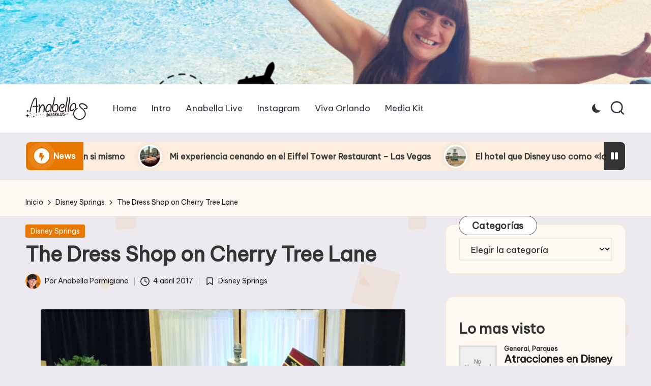

--- FILE ---
content_type: text/html; charset=UTF-8
request_url: https://anabella-live.com/the-dress-shop/
body_size: 16242
content:

<!DOCTYPE html>
<html lang="es" itemscope itemtype="http://schema.org/WebPage" >
<head>
	<meta charset="UTF-8">
	<link rel="profile" href="http://gmpg.org/xfn/11">
	<title>The Dress Shop on Cherry Tree Lane &#8211; Anabella</title>
<meta name='robots' content='max-image-preview:large' />
	<style>img:is([sizes="auto" i], [sizes^="auto," i]) { contain-intrinsic-size: 3000px 1500px }</style>
	<meta name="viewport" content="width=device-width, initial-scale=1"><link rel='dns-prefetch' href='//fonts.googleapis.com' />
<link rel="alternate" type="application/rss+xml" title="Anabella &raquo; Feed" href="https://anabella-live.com/feed/" />
<link rel="alternate" type="application/rss+xml" title="Anabella &raquo; Feed de los comentarios" href="https://anabella-live.com/comments/feed/" />
<script id="wpp-js" src="https://anabella-live.com/wp-content/plugins/wordpress-popular-posts/assets/js/wpp.min.js?ver=7.3.1" data-sampling="0" data-sampling-rate="100" data-api-url="https://anabella-live.com/wp-json/wordpress-popular-posts" data-post-id="3176" data-token="7d150c95da" data-lang="0" data-debug="0"></script>
<link rel="alternate" type="application/rss+xml" title="Anabella &raquo; Comentario The Dress Shop on Cherry Tree Lane del feed" href="https://anabella-live.com/the-dress-shop/feed/" />
<script>
window._wpemojiSettings = {"baseUrl":"https:\/\/s.w.org\/images\/core\/emoji\/15.0.3\/72x72\/","ext":".png","svgUrl":"https:\/\/s.w.org\/images\/core\/emoji\/15.0.3\/svg\/","svgExt":".svg","source":{"concatemoji":"https:\/\/anabella-live.com\/wp-includes\/js\/wp-emoji-release.min.js?ver=6.7.4"}};
/*! This file is auto-generated */
!function(i,n){var o,s,e;function c(e){try{var t={supportTests:e,timestamp:(new Date).valueOf()};sessionStorage.setItem(o,JSON.stringify(t))}catch(e){}}function p(e,t,n){e.clearRect(0,0,e.canvas.width,e.canvas.height),e.fillText(t,0,0);var t=new Uint32Array(e.getImageData(0,0,e.canvas.width,e.canvas.height).data),r=(e.clearRect(0,0,e.canvas.width,e.canvas.height),e.fillText(n,0,0),new Uint32Array(e.getImageData(0,0,e.canvas.width,e.canvas.height).data));return t.every(function(e,t){return e===r[t]})}function u(e,t,n){switch(t){case"flag":return n(e,"\ud83c\udff3\ufe0f\u200d\u26a7\ufe0f","\ud83c\udff3\ufe0f\u200b\u26a7\ufe0f")?!1:!n(e,"\ud83c\uddfa\ud83c\uddf3","\ud83c\uddfa\u200b\ud83c\uddf3")&&!n(e,"\ud83c\udff4\udb40\udc67\udb40\udc62\udb40\udc65\udb40\udc6e\udb40\udc67\udb40\udc7f","\ud83c\udff4\u200b\udb40\udc67\u200b\udb40\udc62\u200b\udb40\udc65\u200b\udb40\udc6e\u200b\udb40\udc67\u200b\udb40\udc7f");case"emoji":return!n(e,"\ud83d\udc26\u200d\u2b1b","\ud83d\udc26\u200b\u2b1b")}return!1}function f(e,t,n){var r="undefined"!=typeof WorkerGlobalScope&&self instanceof WorkerGlobalScope?new OffscreenCanvas(300,150):i.createElement("canvas"),a=r.getContext("2d",{willReadFrequently:!0}),o=(a.textBaseline="top",a.font="600 32px Arial",{});return e.forEach(function(e){o[e]=t(a,e,n)}),o}function t(e){var t=i.createElement("script");t.src=e,t.defer=!0,i.head.appendChild(t)}"undefined"!=typeof Promise&&(o="wpEmojiSettingsSupports",s=["flag","emoji"],n.supports={everything:!0,everythingExceptFlag:!0},e=new Promise(function(e){i.addEventListener("DOMContentLoaded",e,{once:!0})}),new Promise(function(t){var n=function(){try{var e=JSON.parse(sessionStorage.getItem(o));if("object"==typeof e&&"number"==typeof e.timestamp&&(new Date).valueOf()<e.timestamp+604800&&"object"==typeof e.supportTests)return e.supportTests}catch(e){}return null}();if(!n){if("undefined"!=typeof Worker&&"undefined"!=typeof OffscreenCanvas&&"undefined"!=typeof URL&&URL.createObjectURL&&"undefined"!=typeof Blob)try{var e="postMessage("+f.toString()+"("+[JSON.stringify(s),u.toString(),p.toString()].join(",")+"));",r=new Blob([e],{type:"text/javascript"}),a=new Worker(URL.createObjectURL(r),{name:"wpTestEmojiSupports"});return void(a.onmessage=function(e){c(n=e.data),a.terminate(),t(n)})}catch(e){}c(n=f(s,u,p))}t(n)}).then(function(e){for(var t in e)n.supports[t]=e[t],n.supports.everything=n.supports.everything&&n.supports[t],"flag"!==t&&(n.supports.everythingExceptFlag=n.supports.everythingExceptFlag&&n.supports[t]);n.supports.everythingExceptFlag=n.supports.everythingExceptFlag&&!n.supports.flag,n.DOMReady=!1,n.readyCallback=function(){n.DOMReady=!0}}).then(function(){return e}).then(function(){var e;n.supports.everything||(n.readyCallback(),(e=n.source||{}).concatemoji?t(e.concatemoji):e.wpemoji&&e.twemoji&&(t(e.twemoji),t(e.wpemoji)))}))}((window,document),window._wpemojiSettings);
</script>
<style id='wp-emoji-styles-inline-css'>

	img.wp-smiley, img.emoji {
		display: inline !important;
		border: none !important;
		box-shadow: none !important;
		height: 1em !important;
		width: 1em !important;
		margin: 0 0.07em !important;
		vertical-align: -0.1em !important;
		background: none !important;
		padding: 0 !important;
	}
</style>
<link rel='stylesheet' id='wp-block-library-css' href='https://anabella-live.com/wp-includes/css/dist/block-library/style.min.css?ver=6.7.4' media='all' />
<style id='wp-block-library-theme-inline-css'>
.wp-block-audio :where(figcaption){color:#555;font-size:13px;text-align:center}.is-dark-theme .wp-block-audio :where(figcaption){color:#ffffffa6}.wp-block-audio{margin:0 0 1em}.wp-block-code{border:1px solid #ccc;border-radius:4px;font-family:Menlo,Consolas,monaco,monospace;padding:.8em 1em}.wp-block-embed :where(figcaption){color:#555;font-size:13px;text-align:center}.is-dark-theme .wp-block-embed :where(figcaption){color:#ffffffa6}.wp-block-embed{margin:0 0 1em}.blocks-gallery-caption{color:#555;font-size:13px;text-align:center}.is-dark-theme .blocks-gallery-caption{color:#ffffffa6}:root :where(.wp-block-image figcaption){color:#555;font-size:13px;text-align:center}.is-dark-theme :root :where(.wp-block-image figcaption){color:#ffffffa6}.wp-block-image{margin:0 0 1em}.wp-block-pullquote{border-bottom:4px solid;border-top:4px solid;color:currentColor;margin-bottom:1.75em}.wp-block-pullquote cite,.wp-block-pullquote footer,.wp-block-pullquote__citation{color:currentColor;font-size:.8125em;font-style:normal;text-transform:uppercase}.wp-block-quote{border-left:.25em solid;margin:0 0 1.75em;padding-left:1em}.wp-block-quote cite,.wp-block-quote footer{color:currentColor;font-size:.8125em;font-style:normal;position:relative}.wp-block-quote:where(.has-text-align-right){border-left:none;border-right:.25em solid;padding-left:0;padding-right:1em}.wp-block-quote:where(.has-text-align-center){border:none;padding-left:0}.wp-block-quote.is-large,.wp-block-quote.is-style-large,.wp-block-quote:where(.is-style-plain){border:none}.wp-block-search .wp-block-search__label{font-weight:700}.wp-block-search__button{border:1px solid #ccc;padding:.375em .625em}:where(.wp-block-group.has-background){padding:1.25em 2.375em}.wp-block-separator.has-css-opacity{opacity:.4}.wp-block-separator{border:none;border-bottom:2px solid;margin-left:auto;margin-right:auto}.wp-block-separator.has-alpha-channel-opacity{opacity:1}.wp-block-separator:not(.is-style-wide):not(.is-style-dots){width:100px}.wp-block-separator.has-background:not(.is-style-dots){border-bottom:none;height:1px}.wp-block-separator.has-background:not(.is-style-wide):not(.is-style-dots){height:2px}.wp-block-table{margin:0 0 1em}.wp-block-table td,.wp-block-table th{word-break:normal}.wp-block-table :where(figcaption){color:#555;font-size:13px;text-align:center}.is-dark-theme .wp-block-table :where(figcaption){color:#ffffffa6}.wp-block-video :where(figcaption){color:#555;font-size:13px;text-align:center}.is-dark-theme .wp-block-video :where(figcaption){color:#ffffffa6}.wp-block-video{margin:0 0 1em}:root :where(.wp-block-template-part.has-background){margin-bottom:0;margin-top:0;padding:1.25em 2.375em}
</style>
<style id='classic-theme-styles-inline-css'>
/*! This file is auto-generated */
.wp-block-button__link{color:#fff;background-color:#32373c;border-radius:9999px;box-shadow:none;text-decoration:none;padding:calc(.667em + 2px) calc(1.333em + 2px);font-size:1.125em}.wp-block-file__button{background:#32373c;color:#fff;text-decoration:none}
</style>
<style id='global-styles-inline-css'>
:root{--wp--preset--aspect-ratio--square: 1;--wp--preset--aspect-ratio--4-3: 4/3;--wp--preset--aspect-ratio--3-4: 3/4;--wp--preset--aspect-ratio--3-2: 3/2;--wp--preset--aspect-ratio--2-3: 2/3;--wp--preset--aspect-ratio--16-9: 16/9;--wp--preset--aspect-ratio--9-16: 9/16;--wp--preset--color--black: #000000;--wp--preset--color--cyan-bluish-gray: #abb8c3;--wp--preset--color--white: #ffffff;--wp--preset--color--pale-pink: #f78da7;--wp--preset--color--vivid-red: #cf2e2e;--wp--preset--color--luminous-vivid-orange: #ff6900;--wp--preset--color--luminous-vivid-amber: #fcb900;--wp--preset--color--light-green-cyan: #7bdcb5;--wp--preset--color--vivid-green-cyan: #00d084;--wp--preset--color--pale-cyan-blue: #8ed1fc;--wp--preset--color--vivid-cyan-blue: #0693e3;--wp--preset--color--vivid-purple: #9b51e0;--wp--preset--gradient--vivid-cyan-blue-to-vivid-purple: linear-gradient(135deg,rgba(6,147,227,1) 0%,rgb(155,81,224) 100%);--wp--preset--gradient--light-green-cyan-to-vivid-green-cyan: linear-gradient(135deg,rgb(122,220,180) 0%,rgb(0,208,130) 100%);--wp--preset--gradient--luminous-vivid-amber-to-luminous-vivid-orange: linear-gradient(135deg,rgba(252,185,0,1) 0%,rgba(255,105,0,1) 100%);--wp--preset--gradient--luminous-vivid-orange-to-vivid-red: linear-gradient(135deg,rgba(255,105,0,1) 0%,rgb(207,46,46) 100%);--wp--preset--gradient--very-light-gray-to-cyan-bluish-gray: linear-gradient(135deg,rgb(238,238,238) 0%,rgb(169,184,195) 100%);--wp--preset--gradient--cool-to-warm-spectrum: linear-gradient(135deg,rgb(74,234,220) 0%,rgb(151,120,209) 20%,rgb(207,42,186) 40%,rgb(238,44,130) 60%,rgb(251,105,98) 80%,rgb(254,248,76) 100%);--wp--preset--gradient--blush-light-purple: linear-gradient(135deg,rgb(255,206,236) 0%,rgb(152,150,240) 100%);--wp--preset--gradient--blush-bordeaux: linear-gradient(135deg,rgb(254,205,165) 0%,rgb(254,45,45) 50%,rgb(107,0,62) 100%);--wp--preset--gradient--luminous-dusk: linear-gradient(135deg,rgb(255,203,112) 0%,rgb(199,81,192) 50%,rgb(65,88,208) 100%);--wp--preset--gradient--pale-ocean: linear-gradient(135deg,rgb(255,245,203) 0%,rgb(182,227,212) 50%,rgb(51,167,181) 100%);--wp--preset--gradient--electric-grass: linear-gradient(135deg,rgb(202,248,128) 0%,rgb(113,206,126) 100%);--wp--preset--gradient--midnight: linear-gradient(135deg,rgb(2,3,129) 0%,rgb(40,116,252) 100%);--wp--preset--font-size--small: 13px;--wp--preset--font-size--medium: 20px;--wp--preset--font-size--large: 36px;--wp--preset--font-size--x-large: 42px;--wp--preset--spacing--20: 0.44rem;--wp--preset--spacing--30: 0.67rem;--wp--preset--spacing--40: 1rem;--wp--preset--spacing--50: 1.5rem;--wp--preset--spacing--60: 2.25rem;--wp--preset--spacing--70: 3.38rem;--wp--preset--spacing--80: 5.06rem;--wp--preset--shadow--natural: 6px 6px 9px rgba(0, 0, 0, 0.2);--wp--preset--shadow--deep: 12px 12px 50px rgba(0, 0, 0, 0.4);--wp--preset--shadow--sharp: 6px 6px 0px rgba(0, 0, 0, 0.2);--wp--preset--shadow--outlined: 6px 6px 0px -3px rgba(255, 255, 255, 1), 6px 6px rgba(0, 0, 0, 1);--wp--preset--shadow--crisp: 6px 6px 0px rgba(0, 0, 0, 1);}:where(.is-layout-flex){gap: 0.5em;}:where(.is-layout-grid){gap: 0.5em;}body .is-layout-flex{display: flex;}.is-layout-flex{flex-wrap: wrap;align-items: center;}.is-layout-flex > :is(*, div){margin: 0;}body .is-layout-grid{display: grid;}.is-layout-grid > :is(*, div){margin: 0;}:where(.wp-block-columns.is-layout-flex){gap: 2em;}:where(.wp-block-columns.is-layout-grid){gap: 2em;}:where(.wp-block-post-template.is-layout-flex){gap: 1.25em;}:where(.wp-block-post-template.is-layout-grid){gap: 1.25em;}.has-black-color{color: var(--wp--preset--color--black) !important;}.has-cyan-bluish-gray-color{color: var(--wp--preset--color--cyan-bluish-gray) !important;}.has-white-color{color: var(--wp--preset--color--white) !important;}.has-pale-pink-color{color: var(--wp--preset--color--pale-pink) !important;}.has-vivid-red-color{color: var(--wp--preset--color--vivid-red) !important;}.has-luminous-vivid-orange-color{color: var(--wp--preset--color--luminous-vivid-orange) !important;}.has-luminous-vivid-amber-color{color: var(--wp--preset--color--luminous-vivid-amber) !important;}.has-light-green-cyan-color{color: var(--wp--preset--color--light-green-cyan) !important;}.has-vivid-green-cyan-color{color: var(--wp--preset--color--vivid-green-cyan) !important;}.has-pale-cyan-blue-color{color: var(--wp--preset--color--pale-cyan-blue) !important;}.has-vivid-cyan-blue-color{color: var(--wp--preset--color--vivid-cyan-blue) !important;}.has-vivid-purple-color{color: var(--wp--preset--color--vivid-purple) !important;}.has-black-background-color{background-color: var(--wp--preset--color--black) !important;}.has-cyan-bluish-gray-background-color{background-color: var(--wp--preset--color--cyan-bluish-gray) !important;}.has-white-background-color{background-color: var(--wp--preset--color--white) !important;}.has-pale-pink-background-color{background-color: var(--wp--preset--color--pale-pink) !important;}.has-vivid-red-background-color{background-color: var(--wp--preset--color--vivid-red) !important;}.has-luminous-vivid-orange-background-color{background-color: var(--wp--preset--color--luminous-vivid-orange) !important;}.has-luminous-vivid-amber-background-color{background-color: var(--wp--preset--color--luminous-vivid-amber) !important;}.has-light-green-cyan-background-color{background-color: var(--wp--preset--color--light-green-cyan) !important;}.has-vivid-green-cyan-background-color{background-color: var(--wp--preset--color--vivid-green-cyan) !important;}.has-pale-cyan-blue-background-color{background-color: var(--wp--preset--color--pale-cyan-blue) !important;}.has-vivid-cyan-blue-background-color{background-color: var(--wp--preset--color--vivid-cyan-blue) !important;}.has-vivid-purple-background-color{background-color: var(--wp--preset--color--vivid-purple) !important;}.has-black-border-color{border-color: var(--wp--preset--color--black) !important;}.has-cyan-bluish-gray-border-color{border-color: var(--wp--preset--color--cyan-bluish-gray) !important;}.has-white-border-color{border-color: var(--wp--preset--color--white) !important;}.has-pale-pink-border-color{border-color: var(--wp--preset--color--pale-pink) !important;}.has-vivid-red-border-color{border-color: var(--wp--preset--color--vivid-red) !important;}.has-luminous-vivid-orange-border-color{border-color: var(--wp--preset--color--luminous-vivid-orange) !important;}.has-luminous-vivid-amber-border-color{border-color: var(--wp--preset--color--luminous-vivid-amber) !important;}.has-light-green-cyan-border-color{border-color: var(--wp--preset--color--light-green-cyan) !important;}.has-vivid-green-cyan-border-color{border-color: var(--wp--preset--color--vivid-green-cyan) !important;}.has-pale-cyan-blue-border-color{border-color: var(--wp--preset--color--pale-cyan-blue) !important;}.has-vivid-cyan-blue-border-color{border-color: var(--wp--preset--color--vivid-cyan-blue) !important;}.has-vivid-purple-border-color{border-color: var(--wp--preset--color--vivid-purple) !important;}.has-vivid-cyan-blue-to-vivid-purple-gradient-background{background: var(--wp--preset--gradient--vivid-cyan-blue-to-vivid-purple) !important;}.has-light-green-cyan-to-vivid-green-cyan-gradient-background{background: var(--wp--preset--gradient--light-green-cyan-to-vivid-green-cyan) !important;}.has-luminous-vivid-amber-to-luminous-vivid-orange-gradient-background{background: var(--wp--preset--gradient--luminous-vivid-amber-to-luminous-vivid-orange) !important;}.has-luminous-vivid-orange-to-vivid-red-gradient-background{background: var(--wp--preset--gradient--luminous-vivid-orange-to-vivid-red) !important;}.has-very-light-gray-to-cyan-bluish-gray-gradient-background{background: var(--wp--preset--gradient--very-light-gray-to-cyan-bluish-gray) !important;}.has-cool-to-warm-spectrum-gradient-background{background: var(--wp--preset--gradient--cool-to-warm-spectrum) !important;}.has-blush-light-purple-gradient-background{background: var(--wp--preset--gradient--blush-light-purple) !important;}.has-blush-bordeaux-gradient-background{background: var(--wp--preset--gradient--blush-bordeaux) !important;}.has-luminous-dusk-gradient-background{background: var(--wp--preset--gradient--luminous-dusk) !important;}.has-pale-ocean-gradient-background{background: var(--wp--preset--gradient--pale-ocean) !important;}.has-electric-grass-gradient-background{background: var(--wp--preset--gradient--electric-grass) !important;}.has-midnight-gradient-background{background: var(--wp--preset--gradient--midnight) !important;}.has-small-font-size{font-size: var(--wp--preset--font-size--small) !important;}.has-medium-font-size{font-size: var(--wp--preset--font-size--medium) !important;}.has-large-font-size{font-size: var(--wp--preset--font-size--large) !important;}.has-x-large-font-size{font-size: var(--wp--preset--font-size--x-large) !important;}
:where(.wp-block-post-template.is-layout-flex){gap: 1.25em;}:where(.wp-block-post-template.is-layout-grid){gap: 1.25em;}
:where(.wp-block-columns.is-layout-flex){gap: 2em;}:where(.wp-block-columns.is-layout-grid){gap: 2em;}
:root :where(.wp-block-pullquote){font-size: 1.5em;line-height: 1.6;}
</style>
<link rel='stylesheet' id='wordpress-popular-posts-css-css' href='https://anabella-live.com/wp-content/plugins/wordpress-popular-posts/assets/css/wpp.css?ver=7.3.1' media='all' />
<link rel='stylesheet' id='parent-style-css' href='https://anabella-live.com/wp-content/themes/bloglo/style.css?ver=6.7.4' media='all' />
<link rel='stylesheet' id='child-style-css' href='https://anabella-live.com/wp-content/themes/blogmate/style.css?ver=6.7.4' media='all' />
<link rel='stylesheet' id='FontAwesome-css' href='https://anabella-live.com/wp-content/themes/bloglo/assets/css/all.min.css?ver=5.15.4' media='all' />
<link rel='stylesheet' id='bloglo-styles-css' href='https://anabella-live.com/wp-content/themes/bloglo/assets/css/style.min.css?ver=1.1.7' media='all' />
<link rel='stylesheet' id='bloglo-google-fonts-css' href='//fonts.googleapis.com/css?family=Be+Vietnam+Pro%3A400%7CPlayfair+Display%3A400%2C400i%7CPlus+Jakarta+Sans%3A500&#038;display=swap&#038;subsets=latin&#038;ver=1.1.7' media='' />
<link rel='stylesheet' id='bloglo-dynamic-styles-css' href='https://anabella-live.com/wp-content/uploads/bloglo/dynamic-styles.css?ver=1768962542' media='all' />
<!--[if IE]>
<script src="https://anabella-live.com/wp-content/themes/bloglo/assets/js/vendors/flexibility.min.js?ver=1.1.7" id="bloglo-flexibility-js"></script>
<script id="bloglo-flexibility-js-after">
flexibility(document.documentElement);
</script>
<![endif]-->
<script src="https://anabella-live.com/wp-includes/js/jquery/jquery.min.js?ver=3.7.1" id="jquery-core-js"></script>
<script src="https://anabella-live.com/wp-includes/js/jquery/jquery-migrate.min.js?ver=3.4.1" id="jquery-migrate-js"></script>
<link rel="https://api.w.org/" href="https://anabella-live.com/wp-json/" /><link rel="alternate" title="JSON" type="application/json" href="https://anabella-live.com/wp-json/wp/v2/posts/3176" /><link rel="EditURI" type="application/rsd+xml" title="RSD" href="https://anabella-live.com/xmlrpc.php?rsd" />
<meta name="generator" content="WordPress 6.7.4" />
<link rel="canonical" href="https://anabella-live.com/the-dress-shop/" />
<link rel='shortlink' href='https://anabella-live.com/?p=3176' />
<link rel="alternate" title="oEmbed (JSON)" type="application/json+oembed" href="https://anabella-live.com/wp-json/oembed/1.0/embed?url=https%3A%2F%2Fanabella-live.com%2Fthe-dress-shop%2F" />
<link rel="alternate" title="oEmbed (XML)" type="text/xml+oembed" href="https://anabella-live.com/wp-json/oembed/1.0/embed?url=https%3A%2F%2Fanabella-live.com%2Fthe-dress-shop%2F&#038;format=xml" />
            <style id="wpp-loading-animation-styles">@-webkit-keyframes bgslide{from{background-position-x:0}to{background-position-x:-200%}}@keyframes bgslide{from{background-position-x:0}to{background-position-x:-200%}}.wpp-widget-block-placeholder,.wpp-shortcode-placeholder{margin:0 auto;width:60px;height:3px;background:#dd3737;background:linear-gradient(90deg,#dd3737 0%,#571313 10%,#dd3737 100%);background-size:200% auto;border-radius:3px;-webkit-animation:bgslide 1s infinite linear;animation:bgslide 1s infinite linear}</style>
            <link rel="pingback" href="https://anabella-live.com/xmlrpc.php">
<meta name="theme-color" content="#e87700"><style id="custom-background-css">
body.custom-background { background-color: #eceaef; }
</style>
	<link rel="icon" href="https://anabella-live.com/wp-content/uploads/2024/05/cropped-B36AEEFC-2D0A-491A-A4EE-043531B1D123-32x32.png" sizes="32x32" />
<link rel="icon" href="https://anabella-live.com/wp-content/uploads/2024/05/cropped-B36AEEFC-2D0A-491A-A4EE-043531B1D123-192x192.png" sizes="192x192" />
<link rel="apple-touch-icon" href="https://anabella-live.com/wp-content/uploads/2024/05/cropped-B36AEEFC-2D0A-491A-A4EE-043531B1D123-180x180.png" />
<meta name="msapplication-TileImage" content="https://anabella-live.com/wp-content/uploads/2024/05/cropped-B36AEEFC-2D0A-491A-A4EE-043531B1D123-270x270.png" />
</head>

<body class="post-template-default single single-post postid-3176 single-format-standard custom-background wp-custom-logo wp-embed-responsive bloglo-layout__fw-contained bloglo-header-layout-2 bloglo-menu-animation-squarebox bloglo-header__separators-none bloglo-single-title-in-content bloglo-page-title-align-left bloglo-has-sidebar bloglo-sticky-sidebar bloglo-sidebar-style-3 bloglo-sidebar-position__right-sidebar bloglo-sidebar-r__after-content entry-media-hover-style-1 bloglo-copyright-layout-1 is-section-heading-init-s2 is-footer-heading-init-s1 bloglo-input-supported validate-comment-form bloglo-menu-accessibility">


<div id="page" class="hfeed site">
	<a class="skip-link screen-reader-text" href="#main">Saltar al contenido</a>

	<div id="wp-custom-header" class="wp-custom-header"><img src="https://anabella-live.com/wp-content/uploads/2023/05/cropped-E7C2E43C-DC71-47D2-A120-545D5FEBD5A0.png" width="1920" height="249" alt="" srcset="https://anabella-live.com/wp-content/uploads/2023/05/cropped-E7C2E43C-DC71-47D2-A120-545D5FEBD5A0.png 1920w, https://anabella-live.com/wp-content/uploads/2023/05/cropped-E7C2E43C-DC71-47D2-A120-545D5FEBD5A0-300x39.png 300w, https://anabella-live.com/wp-content/uploads/2023/05/cropped-E7C2E43C-DC71-47D2-A120-545D5FEBD5A0-1024x133.png 1024w, https://anabella-live.com/wp-content/uploads/2023/05/cropped-E7C2E43C-DC71-47D2-A120-545D5FEBD5A0-768x100.png 768w, https://anabella-live.com/wp-content/uploads/2023/05/cropped-E7C2E43C-DC71-47D2-A120-545D5FEBD5A0-1536x199.png 1536w" sizes="(max-width: 1920px) 100vw, 1920px" decoding="async" fetchpriority="high" /></div>
	
	<header id="masthead" class="site-header" role="banner" itemtype="https://schema.org/WPHeader" itemscope="itemscope">
		<div id="bloglo-header" >
		<div id="bloglo-header-inner">
		
<div class="bloglo-container bloglo-header-container">

	
<div class="bloglo-logo bloglo-header-element" itemtype="https://schema.org/Organization" itemscope="itemscope">
	<div class="logo-inner"><a href="https://anabella-live.com/" rel="home" class="" itemprop="url">
					<img src="https://anabella-live.com/wp-content/uploads/2023/05/LOGOANABELLAS-NEGRO.png" alt="Anabella" width="675" height="246" class="" itemprop="logo"/>
				</a></div></div><!-- END .bloglo-logo -->

	<span class="bloglo-header-element bloglo-mobile-nav">
				<button class="bloglo-hamburger hamburger--spin bloglo-hamburger-bloglo-primary-nav" aria-label="Menú" aria-controls="bloglo-primary-nav" type="button">

			
			<span class="hamburger-box">
				<span class="hamburger-inner"></span>
			</span>

		</button>
				
<nav class="site-navigation main-navigation bloglo-primary-nav bloglo-nav bloglo-header-element" role="navigation" itemtype="https://schema.org/SiteNavigationElement" itemscope="itemscope" aria-label="Navegación del sitio">

<ul id="bloglo-primary-nav" class="menu"><li id="menu-item-4050" class="menu-item menu-item-type-custom menu-item-object-custom menu-item-home menu-item-4050"><a href="https://anabella-live.com" title="						"><span>Home</span></a></li>
<li id="menu-item-4121" class="menu-item menu-item-type-post_type menu-item-object-page menu-item-4121"><a href="https://anabella-live.com/intro/"><span>Intro</span></a></li>
<li id="menu-item-33" class="menu-item menu-item-type-custom menu-item-object-custom menu-item-33"><a href="https://www.facebook.com/AnabellaLive/"><span>Anabella Live</span></a></li>
<li id="menu-item-35" class="menu-item menu-item-type-custom menu-item-object-custom menu-item-35"><a href="https://www.instagram.com/anabellas/"><span>Instagram</span></a></li>
<li id="menu-item-37" class="menu-item menu-item-type-custom menu-item-object-custom menu-item-37"><a href="https://www.VivaOrlando.Net"><span>Viva Orlando</span></a></li>
<li id="menu-item-91" class="menu-item menu-item-type-post_type menu-item-object-page menu-item-91"><a href="https://anabella-live.com/media-kit/"><span>Media Kit</span></a></li>
</ul></nav><!-- END .bloglo-nav -->
	</span>

	
<nav class="site-navigation main-navigation bloglo-primary-nav bloglo-nav bloglo-header-element" role="navigation" itemtype="https://schema.org/SiteNavigationElement" itemscope="itemscope" aria-label="Navegación del sitio">

<ul id="bloglo-primary-nav" class="menu"><li class="menu-item menu-item-type-custom menu-item-object-custom menu-item-home menu-item-4050"><a href="https://anabella-live.com" title="						"><span>Home</span></a></li>
<li class="menu-item menu-item-type-post_type menu-item-object-page menu-item-4121"><a href="https://anabella-live.com/intro/"><span>Intro</span></a></li>
<li class="menu-item menu-item-type-custom menu-item-object-custom menu-item-33"><a href="https://www.facebook.com/AnabellaLive/"><span>Anabella Live</span></a></li>
<li class="menu-item menu-item-type-custom menu-item-object-custom menu-item-35"><a href="https://www.instagram.com/anabellas/"><span>Instagram</span></a></li>
<li class="menu-item menu-item-type-custom menu-item-object-custom menu-item-37"><a href="https://www.VivaOrlando.Net"><span>Viva Orlando</span></a></li>
<li class="menu-item menu-item-type-post_type menu-item-object-page menu-item-91"><a href="https://anabella-live.com/media-kit/"><span>Media Kit</span></a></li>
</ul></nav><!-- END .bloglo-nav -->
<div class="bloglo-header-widgets bloglo-header-element bloglo-widget-location-right"><div class="bloglo-header-widget__darkmode bloglo-header-widget bloglo-hide-mobile-tablet"><div class="bloglo-widget-wrapper"><label class="bloglo-darkmode" for="lightdarkswitch" tabindex="0"><input type="checkbox" id="lightdarkswitch" /><div class="bloglo-darkmode-toogle"></div></label></div></div><!-- END .bloglo-header-widget --><div class="bloglo-header-widget__search bloglo-header-widget bloglo-hide-mobile-tablet"><div class="bloglo-widget-wrapper">
<div aria-haspopup="true">
	<a href="#" class="bloglo-search">
		<svg class="bloglo-icon" aria-label="Buscar" xmlns="http://www.w3.org/2000/svg" width="32" height="32" viewBox="0 0 32 32"><path d="M28.962 26.499l-4.938-4.938c1.602-2.002 2.669-4.671 2.669-7.474 0-6.673-5.339-12.012-12.012-12.012S2.669 7.414 2.669 14.087a11.962 11.962 0 0012.012 12.012c2.803 0 5.472-.934 7.474-2.669l4.938 4.938c.267.267.667.4.934.4s.667-.133.934-.4a1.29 1.29 0 000-1.868zM5.339 14.087c0-5.205 4.137-9.342 9.342-9.342s9.342 4.137 9.342 9.342c0 2.536-1.068 4.938-2.669 6.54-1.735 1.735-4.004 2.669-6.54 2.669-5.339.133-9.476-4.004-9.476-9.209z" /></svg>	</a><!-- END .bloglo-search -->

	<div class="bloglo-search-simple bloglo-search-container dropdown-item">
		<form role="search" aria-label="Buscar en el sitio" method="get" class="bloglo-search-form" action="https://anabella-live.com/">

			<label class="bloglo-form-label">
				<span class="screen-reader-text">Buscar:</span>
				<input type="search" class="bloglo-input-search" placeholder="Buscar" value="" name="s" autocomplete="off">
			</label><!-- END .bloglo-form-label -->

			
			<button type="submit" class="bloglo-animate-arrow right-arrow" aria-hidden="true" role="button" tabindex="0">
				<svg xmlns="http://www.w3.org/2000/svg" viewBox="0 0 25 18"><path class="arrow-handle" d="M2.511 9.007l7.185-7.221c.407-.409.407-1.071 0-1.48s-1.068-.409-1.476 0L.306 8.259a1.049 1.049 0 000 1.481l7.914 7.952c.407.408 1.068.408 1.476 0s.407-1.07 0-1.479L2.511 9.007z"></path><path class="arrow-bar" fill-rule="evenodd" clip-rule="evenodd" d="M1 8h28.001a1.001 1.001 0 010 2H1a1 1 0 110-2z"></path></svg>
			</button>			<button type="button" class="bloglo-search-close" aria-hidden="true" role="button">
				<svg aria-hidden="true" xmlns="http://www.w3.org/2000/svg" width="16" height="16" viewBox="0 0 16 16"><path d="M6.852 7.649L.399 1.195 1.445.149l6.454 6.453L14.352.149l1.047 1.046-6.454 6.454 6.454 6.453-1.047 1.047-6.453-6.454-6.454 6.454-1.046-1.047z" fill="currentColor" fill-rule="evenodd"></path></svg>
			</button>

		</form>
	</div><!-- END .bloglo-search-simple -->
</div>
</div></div><!-- END .bloglo-header-widget --></div><!-- END .bloglo-header-widgets -->
</div><!-- END .bloglo-container -->
	</div><!-- END #bloglo-header-inner -->
	</div><!-- END #bloglo-header -->
			</header><!-- #masthead .site-header -->

		<div id="ticker" >
		
<div class="bloglo-ticker-slider">

	<div class="bloglo-ticker-container bloglo-container">
		<div class="bloglo-flex-row">
			<div class="col-xs-12">
				<div class="ticker-slider-items">
										<div class="ticker-title">
						<span class="icon">
							<i class="fas fa-bolt"></i>
						</span>
						<span class="title">News</span>
					</div>
															<div class="ticker-slider-box">
						<div class="ticker-slider-wrap" direction="left" dir="ltr">
								<div class="ticker-slide-item">

				<div class="ticker-slider-backgrounds">
			<a href="https://anabella-live.com/universal-hoy-es-un-viaje-en-si-mismo/">
				<img width="150" height="150" src="https://anabella-live.com/wp-content/uploads/2026/01/IMG_2646-150x150.jpeg" class="attachment-thumbnail size-thumbnail wp-post-image" alt="" />			</a>
		</div><!-- END .ticker-slider-items -->
		
		<div class="slide-inner">				

							<h6><a href="https://anabella-live.com/universal-hoy-es-un-viaje-en-si-mismo/">Universal hoy es un viaje en si mismo</a></h6>
			
			
		</div><!-- END .slide-inner -->
	</div><!-- END .ticker-slide-item -->
		<div class="ticker-slide-item">

				<div class="ticker-slider-backgrounds">
			<a href="https://anabella-live.com/mi-experiencia-cenando-en-el-eiffel-tower-restaurant-las-vegas/">
				<img width="150" height="150" src="https://anabella-live.com/wp-content/uploads/2025/08/IMG_8990-150x150.jpg" class="attachment-thumbnail size-thumbnail wp-post-image" alt="" />			</a>
		</div><!-- END .ticker-slider-items -->
		
		<div class="slide-inner">				

							<h6><a href="https://anabella-live.com/mi-experiencia-cenando-en-el-eiffel-tower-restaurant-las-vegas/">Mi experiencia cenando en el Eiffel Tower Restaurant – Las Vegas</a></h6>
			
			
		</div><!-- END .slide-inner -->
	</div><!-- END .ticker-slide-item -->
		<div class="ticker-slide-item">

				<div class="ticker-slider-backgrounds">
			<a href="https://anabella-live.com/el-hotel-que-disney-uso-como-laboratorio-secreto-antes-de-abrir-en-orlando/">
				<img width="150" height="150" src="https://anabella-live.com/wp-content/uploads/2025/05/6ea8fede-a91e-4fc6-9be2-19cd47741d90-150x150.png" class="attachment-thumbnail size-thumbnail wp-post-image" alt="" />			</a>
		</div><!-- END .ticker-slider-items -->
		
		<div class="slide-inner">				

							<h6><a href="https://anabella-live.com/el-hotel-que-disney-uso-como-laboratorio-secreto-antes-de-abrir-en-orlando/">El hotel que Disney uso como «laboratorio secreto» en Orlando</a></h6>
			
			
		</div><!-- END .slide-inner -->
	</div><!-- END .ticker-slide-item -->
		<div class="ticker-slide-item">

				<div class="ticker-slider-backgrounds">
			<a href="https://anabella-live.com/culpa-de-la-pajita/">
				<img width="150" height="150" src="https://anabella-live.com/wp-content/uploads/2025/05/25885E6C-5450-4791-B22B-2AAC2C063515-150x150.png" class="attachment-thumbnail size-thumbnail wp-post-image" alt="" />			</a>
		</div><!-- END .ticker-slider-items -->
		
		<div class="slide-inner">				

							<h6><a href="https://anabella-live.com/culpa-de-la-pajita/">Culpa de la pajita!</a></h6>
			
			
		</div><!-- END .slide-inner -->
	</div><!-- END .ticker-slide-item -->
		<div class="ticker-slide-item">

				<div class="ticker-slider-backgrounds">
			<a href="https://anabella-live.com/como-llegar-desde-tu-hotel-a-los-parques-de-universal-orlando/">
				<img width="150" height="150" src="https://anabella-live.com/wp-content/uploads/2025/03/Complimentary-Water-Taxi-from-Loews-Sapphire-Falls-Resort-940x588-1-150x150.jpg" class="attachment-thumbnail size-thumbnail wp-post-image" alt="" />			</a>
		</div><!-- END .ticker-slider-items -->
		
		<div class="slide-inner">				

							<h6><a href="https://anabella-live.com/como-llegar-desde-tu-hotel-a-los-parques-de-universal-orlando/">Como llegar desde tu hotel a los parques de Universal Orlando</a></h6>
			
			
		</div><!-- END .slide-inner -->
	</div><!-- END .ticker-slide-item -->
		<div class="ticker-slide-item">

				<div class="ticker-slider-backgrounds">
			<a href="https://anabella-live.com/las-6-grandes-novedades-que-llegan-a-disney-en-los-proximos-anos/">
				<img width="150" height="150" src="https://anabella-live.com/wp-content/uploads/2025/03/ScreenShot-Tool-20250309152542-150x150.png" class="attachment-thumbnail size-thumbnail wp-post-image" alt="" />			</a>
		</div><!-- END .ticker-slider-items -->
		
		<div class="slide-inner">				

							<h6><a href="https://anabella-live.com/las-6-grandes-novedades-que-llegan-a-disney-en-los-proximos-anos/">&#x2728; Las 6 Grandes Novedades que Llegan a Disney en los Próximos Años</a></h6>
			
			
		</div><!-- END .slide-inner -->
	</div><!-- END .ticker-slide-item -->
		<div class="ticker-slide-item">

				<div class="ticker-slider-backgrounds">
			<a href="https://anabella-live.com/rio-de-caca-en-magic-kingdom/">
				<img width="150" height="150" src="https://anabella-live.com/wp-content/uploads/2024/07/Untitled-design-1-150x150.png" class="attachment-thumbnail size-thumbnail wp-post-image" alt="" />			</a>
		</div><!-- END .ticker-slider-items -->
		
		<div class="slide-inner">				

							<h6><a href="https://anabella-live.com/rio-de-caca-en-magic-kingdom/">Rio de Caca en Magic Kingdom!</a></h6>
			
			
		</div><!-- END .slide-inner -->
	</div><!-- END .ticker-slide-item -->
		<div class="ticker-slide-item">

				<div class="ticker-slider-backgrounds">
			<a href="https://anabella-live.com/55-lugares-para-explorar-orlando-como-nunca-antes/">
				<img width="150" height="150" src="https://anabella-live.com/wp-content/uploads/2024/06/172099_family_03254_web_arc_ca66c838-405d-4035-85bc-09f96e4cceab-150x150.jpg" class="attachment-thumbnail size-thumbnail wp-post-image" alt="" />			</a>
		</div><!-- END .ticker-slider-items -->
		
		<div class="slide-inner">				

							<h6><a href="https://anabella-live.com/55-lugares-para-explorar-orlando-como-nunca-antes/">55 lugares para explorar Orlando como Nunca Antes!</a></h6>
			
			
		</div><!-- END .slide-inner -->
	</div><!-- END .ticker-slide-item -->
		<div class="ticker-slide-item">

				<div class="ticker-slider-backgrounds">
			<a href="https://anabella-live.com/parque-disney-gratis-2025/">
				<img width="150" height="84" src="https://anabella-live.com/wp-content/uploads/2024/05/2t78yut2478ou2h4t78y142-624x351-1.avif" class="attachment-thumbnail size-thumbnail wp-post-image" alt="" />			</a>
		</div><!-- END .ticker-slider-items -->
		
		<div class="slide-inner">				

							<h6><a href="https://anabella-live.com/parque-disney-gratis-2025/">Parque Disney Gratis 2025!</a></h6>
			
			
		</div><!-- END .slide-inner -->
	</div><!-- END .ticker-slide-item -->
		<div class="ticker-slide-item">

				<div class="ticker-slider-backgrounds">
			<a href="https://anabella-live.com/mickeys-not-so-scary-halloween-party-2024/">
				<img width="150" height="150" src="https://anabella-live.com/wp-content/uploads/2024/05/7255082b-9515-4573-94ca-991cdb4a6b89-150x150.jpg" class="attachment-thumbnail size-thumbnail wp-post-image" alt="" />			</a>
		</div><!-- END .ticker-slider-items -->
		
		<div class="slide-inner">				

							<h6><a href="https://anabella-live.com/mickeys-not-so-scary-halloween-party-2024/">Mickey’s Not-So-Scary Halloween Party 2024</a></h6>
			
			
		</div><!-- END .slide-inner -->
	</div><!-- END .ticker-slide-item -->
							</div>
					</div>
					<div class="ticker-slider-controls">
						<button class="ticker-slider-pause"><i class="fas fa-pause"></i></button>
					</div>
				</div>
			</div>
		</div><!-- END .ticker-slider-items -->
	</div>
</div><!-- END .bloglo-ticker-slider -->
	</div><!-- END #ticker -->
	
			<div id="main" class="site-main">

			<div class="bloglo-breadcrumbs"><div class="bloglo-container bloglo-text-align-left"><nav role="navigation" aria-label="Migas de pan" class="breadcrumb-trail breadcrumbs" itemprop="breadcrumb"><ul class="trail-items" itemscope itemtype="http://schema.org/BreadcrumbList"><meta name="numberOfItems" content="3" /><meta name="itemListOrder" content="Ascending" /><li itemprop="itemListElement" itemscope itemtype="http://schema.org/ListItem" class="trail-item trail-begin"><a href="https://anabella-live.com/" rel="home" itemprop="item"><span itemprop="name">Inicio</span></a><meta itemprop="position" content="1" /></li><li itemprop="itemListElement" itemscope itemtype="http://schema.org/ListItem" class="trail-item"><a href="https://anabella-live.com/category/disney-springs/" itemprop="item"><span itemprop="name">Disney Springs</span></a><meta itemprop="position" content="2" /></li><li itemprop="itemListElement" itemscope itemtype="http://schema.org/ListItem" class="trail-item trail-end"><span><span itemprop="name">The Dress Shop on Cherry Tree Lane</span></span><meta itemprop="position" content="3" /></li></ul></nav></div></div>

<div class="bloglo-container">

	<div id="primary" class="content-area">

		
		<main id="content" class="site-content" role="main" itemscope itemtype="http://schema.org/Blog">

			

<article id="post-3176" class="bloglo-article post-3176 post type-post status-publish format-standard has-post-thumbnail hentry category-disney-springs tag-co-op tag-disney-bound tag-disney-springs tag-ropa tag-tiendas" itemscope="" itemtype="https://schema.org/CreativeWork">

	
<div class="post-category">

	<span class="cat-links"><span class="screen-reader-text">Publicada en</span><span><a href="https://anabella-live.com/category/disney-springs/" rel="category">Disney Springs</a></span></span>
</div>

<header class="entry-header">

	
	<h1 class="entry-title" itemprop="headline">
		The Dress Shop on Cherry Tree Lane	</h1>

</header>
<div class="entry-meta"><div class="entry-meta-elements">		<span class="post-author">
			<span class="posted-by vcard author"  itemprop="author" itemscope="itemscope" itemtype="http://schema.org/Person">
				<span class="screen-reader-text">Publicado por</span>

									<span class="author-avatar">
						<img alt='' src='https://secure.gravatar.com/avatar/0e2342db122ad6d4db59b09e4d6490ce?s=30&#038;d=mm&#038;r=g' srcset='https://secure.gravatar.com/avatar/0e2342db122ad6d4db59b09e4d6490ce?s=60&#038;d=mm&#038;r=g 2x' class='avatar avatar-30 photo' height='30' width='30' decoding='async'/>					</span>
				
				<span>
										Por 					<a class="url fn n" title="Ver todas las entradas de Anabella Parmigiano" href="https://anabella-live.com/author/anabella/" rel="author"  itemprop="url">
						<span class="author-name"  itemprop="name">
							Anabella Parmigiano						</span>
					</a>

				</span>
			</span>
		</span>
		<span class="posted-on"><svg class="bloglo-icon" aria-hidden="true" xmlns="http://www.w3.org/2000/svg" viewBox="0 0 29.36 29.36"><path d="M14.68 0a14.68 14.68 0 1014.68 14.68A14.64 14.64 0 0014.68 0zm0 26.69a12 12 0 1112-12 12 12 0 01-12 12zm5.87-10.54L16 13.88V6.67a1.25 1.25 0 00-1.33-1.33 1.26 1.26 0 00-1.34 1.33v8a1.28 1.28 0 00.81 1.2l5.33 2.67c.14.13.27.13.54.13a1.28 1.28 0 001.2-.8 1.41 1.41 0 00-.67-1.73z" /></svg>4 abril 2017</span><span class="cat-links"><span class="screen-reader-text">Publicada en</span><svg class="bloglo-icon" aria-hidden="true" xmlns="http://www.w3.org/2000/svg" width="32" height="32" viewBox="0 0 32 32"><path d="M22.689 2.075H9.343c-2.269 0-4.004 1.735-4.004 4.004v21.354c0 .534.267.934.667 1.201s.934.133 1.335-.133l8.542-6.139 8.542 6.139c.267.133.534.267.801.267s.4 0 .667-.133c.4-.267.667-.667.667-1.201V6.08c.133-2.269-1.602-4.004-3.87-4.004zm1.334 22.822l-7.207-5.205c-.267-.133-.534-.267-.801-.267s-.534.133-.801.267l-7.207 5.205V6.079c0-.801.534-1.335 1.335-1.335h13.346c.801 0 1.335.534 1.335 1.335v18.818z" /></svg><span><a href="https://anabella-live.com/category/disney-springs/" rel="category">Disney Springs</a></span></span></div></div><div class="post-thumb entry-media thumbnail"><img width="717" height="1024" src="https://anabella-live.com/wp-content/uploads/2017/04/IMG_6504-750x1071-1-717x1024.jpg" class="attachment-large size-large wp-post-image" alt="The Dress Shop on Cherry Tree Lane" /><div class="post-thumb-caption">
						</div></div>
<div class="entry-content bloglo-entry" itemprop="text">
	<p>				<![CDATA[

<p><img loading="lazy" decoding="async" class="aligncenter  wp-image-3177" src="http://love-orlando.com/wp-content/uploads/2017/04/04_ParksBlog_DressShop_CoOp-1.jpg" alt="" width="601" height="361" srcset="https://anabella-live.com/wp-content/uploads/2017/04/04_ParksBlog_DressShop_CoOp-1.jpg 1000w, https://anabella-live.com/wp-content/uploads/2017/04/04_ParksBlog_DressShop_CoOp-1-300x180.jpg 300w, https://anabella-live.com/wp-content/uploads/2017/04/04_ParksBlog_DressShop_CoOp-1-768x462.jpg 768w" sizes="auto, (max-width: 601px) 100vw, 601px" /></p>



<p>Abrio una nueva tienda en Disney Springs llamada «The Dress Shop on Cherry Tree Lane»  dentro del Marketplace Co-op, como su nombre lo indica es una tienda de vestidos! pero no cualquier vestido sino unos inspirados en atracciones, princesas y personajes de Disney con una onda muy retro y accesorios que combinan a la perfección con el atuendo como por ejemplo una cartera de «conejo blanco» para el vestido de «Alicia», la verdad que una cosa mas linda que la otra, les dejo las fotos y el video en vivo que hice ayer desde la tienda, enjoy!</p>



[gallery columns="2" size="medium" ids="3178,3179,3180,3181,3182,3183,3184,3185,3186,3187" orderby="rand"]



<h5 style="text-align: center;">Video en vivo en 360, giren para ver toda la tienda <iframe loading="lazy" style="border: none; overflow: hidden;" src="https://www.facebook.com/plugins/video.php?href=https%3A%2F%2Fwww.facebook.com%2Fanabellas%2Fvideos%2F10155178092558695%2F&amp;width=800&amp;show_text=true&amp;appId=188866214496664&amp;height=411" width="800" height="411" frameborder="0" scrolling="no"></iframe></h5>



<p>&nbsp;</p>

]]&gt;		</p>
</div>




<div class="entry-footer">

	<span class="screen-reader-text">Etiquetas: </span><div class="post-tags"><span class="cat-links"><a href="https://anabella-live.com/tag/co-op/" rel="tag">Co-Op</a><a href="https://anabella-live.com/tag/disney-bound/" rel="tag">Disney Bound</a><a href="https://anabella-live.com/tag/disney-springs/" rel="tag">Disney Springs</a><a href="https://anabella-live.com/tag/ropa/" rel="tag">Ropa</a><a href="https://anabella-live.com/tag/tiendas/" rel="tag">Tiendas</a></span></div>
</div>


<section class="author-box" itemprop="author" itemscope="itemscope" itemtype="http://schema.org/Person">

	<div class="author-box-avatar">
		<img alt='' src='https://secure.gravatar.com/avatar/0e2342db122ad6d4db59b09e4d6490ce?s=75&#038;d=mm&#038;r=g' srcset='https://secure.gravatar.com/avatar/0e2342db122ad6d4db59b09e4d6490ce?s=150&#038;d=mm&#038;r=g 2x' class='avatar avatar-75 photo' height='75' width='75' loading='lazy' decoding='async'/>	</div>

	<div class="author-box-meta">
		<div class="h4 author-box-title">
							<a href="https://anabella-live.com/author/anabella/" class="url fn n" rel="author" itemprop="url">
				Anabella Parmigiano	
				</a>
						</div>

		
		
		<div class="author-box-content" itemprop="description">
			Alla por los 90's fui la primer webcam de Argentina, con mucha prensa e invitaciones a programas internacionales, amo las webcams y siempre supe eran el futuro!
Mi pasión por el ratón me trajo a vivir al lugar mas feliz del mundo asi que ahora les transmito desde Orlando todo lo que esta bella ciudad tiene para ofrecer, parques, shoppings, restaurantes.
Me acompañan?		</div>

		
<div class="more-posts-button">
	<a href="https://anabella-live.com/author/anabella/" class="bloglo-btn btn-text-1" role="button"><span>Ver todas las entradas</span></i></a>
</div>
	</div><!-- END .author-box-meta -->

</section>

<section class="post-nav" role="navigation">
	<h2 class="screen-reader-text">Navegación de entradas</h2>

	<div class="nav-previous"><h6 class="nav-title">Entrada anterior</h6><a href="https://anabella-live.com/jimmy-fallon/" rel="prev"><div class="nav-content"><img width="75" height="75" src="https://anabella-live.com/wp-content/uploads/2017/03/JimmyFalloncreditNBC-1-75x75.jpg" class="attachment-75x75 size-75x75 wp-post-image" alt="Jimmy Fallon en Universal Studios" itemprop="image" decoding="async" loading="lazy" srcset="https://anabella-live.com/wp-content/uploads/2017/03/JimmyFalloncreditNBC-1-75x75.jpg 75w, https://anabella-live.com/wp-content/uploads/2017/03/JimmyFalloncreditNBC-1-150x150.jpg 150w, https://anabella-live.com/wp-content/uploads/2017/03/JimmyFalloncreditNBC-1-50x50.jpg 50w, https://anabella-live.com/wp-content/uploads/2017/03/JimmyFalloncreditNBC-1-300x300.jpg 300w" sizes="auto, (max-width: 75px) 100vw, 75px" /> <span>Jimmy Fallon en Universal Studios</span></div></a></div><div class="nav-next"><h6 class="nav-title">Siguiente entrada</h6><a href="https://anabella-live.com/happily-ever-after-video/" rel="next"><div class="nav-content"><span>Happily Ever After Video</span> <img width="75" height="75" src="https://anabella-live.com/wp-content/uploads/2017/05/fikhiu897985-75x75.png" class="attachment-75x75 size-75x75 wp-post-image" alt="Happily Ever After Video" itemprop="image" decoding="async" loading="lazy" srcset="https://anabella-live.com/wp-content/uploads/2017/05/fikhiu897985-75x75.png 75w, https://anabella-live.com/wp-content/uploads/2017/05/fikhiu897985-150x150.png 150w, https://anabella-live.com/wp-content/uploads/2017/05/fikhiu897985-50x50.png 50w, https://anabella-live.com/wp-content/uploads/2017/05/fikhiu897985-300x300.png 300w" sizes="auto, (max-width: 75px) 100vw, 75px" /></div></a></div>
</section>

</article><!-- #post-3176 -->


		</main><!-- #content .site-content -->

		
	</div><!-- #primary .content-area -->

	
<aside id="secondary" class="widget-area bloglo-sidebar-container" itemtype="http://schema.org/WPSideBar" itemscope="itemscope" role="complementary">

	<div class="bloglo-sidebar-inner">
		
		<div id="categories-2" class="bloglo-sidebar-widget bloglo-widget bloglo-entry widget widget_categories"><div class="h4 widget-title">Categorías</div><form action="https://anabella-live.com" method="get"><label class="screen-reader-text" for="cat">Categorías</label><select  name='cat' id='cat' class='postform'>
	<option value='-1'>Elegir la categoría</option>
	<option class="level-0" value="9">Animal Kingdom&nbsp;&nbsp;(22)</option>
	<option class="level-0" value="367">Atracciones&nbsp;&nbsp;(3)</option>
	<option class="level-0" value="21">Clima&nbsp;&nbsp;(3)</option>
	<option class="level-0" value="22">Comida&nbsp;&nbsp;(198)</option>
	<option class="level-0" value="2">Comidas con Personajes&nbsp;&nbsp;(3)</option>
	<option class="level-0" value="23">Cruceros&nbsp;&nbsp;(3)</option>
	<option class="level-0" value="24">Cupones&nbsp;&nbsp;(1)</option>
	<option class="level-0" value="25">Curiosidades&nbsp;&nbsp;(14)</option>
	<option class="level-0" value="26">Datos Utiles&nbsp;&nbsp;(15)</option>
	<option class="level-0" value="27">Disney&nbsp;&nbsp;(71)</option>
	<option class="level-0" value="28">Disney Springs&nbsp;&nbsp;(17)</option>
	<option class="level-0" value="339">En Vivo&nbsp;&nbsp;(2)</option>
	<option class="level-0" value="51">EPCOT&nbsp;&nbsp;(55)</option>
	<option class="level-0" value="19">Eventos Especiales&nbsp;&nbsp;(20)</option>
	<option class="level-0" value="30">Fotos&nbsp;&nbsp;(9)</option>
	<option class="level-0" value="1">General&nbsp;&nbsp;(567)</option>
	<option class="level-0" value="31">Hidden Mickey&nbsp;&nbsp;(98)</option>
	<option class="level-0" value="32">Historia&nbsp;&nbsp;(3)</option>
	<option class="level-0" value="52">Hollywood Studios&nbsp;&nbsp;(19)</option>
	<option class="level-0" value="3">Hoteles&nbsp;&nbsp;(13)</option>
	<option class="level-0" value="53">Island of Adventure&nbsp;&nbsp;(2)</option>
	<option class="level-0" value="307">Lounge&nbsp;&nbsp;(1)</option>
	<option class="level-0" value="18">Magic Kingdom&nbsp;&nbsp;(54)</option>
	<option class="level-0" value="33">Mapas&nbsp;&nbsp;(3)</option>
	<option class="level-0" value="352">Mas alla de los parques&nbsp;&nbsp;(2)</option>
	<option class="level-0" value="317">Mickey and Minnie&#8217;s runaway railway&nbsp;&nbsp;(1)</option>
	<option class="level-0" value="34">Misc&nbsp;&nbsp;(192)</option>
	<option class="level-0" value="35">Multitudes&nbsp;&nbsp;(4)</option>
	<option class="level-0" value="333">Niños Pequeños&nbsp;&nbsp;(1)</option>
	<option class="level-0" value="36">Noticias&nbsp;&nbsp;(20)</option>
	<option class="level-0" value="37">Orlando&nbsp;&nbsp;(8)</option>
	<option class="level-0" value="38">Outlet&nbsp;&nbsp;(1)</option>
	<option class="level-0" value="39">Para Imprimir&nbsp;&nbsp;(1)</option>
	<option class="level-0" value="8">Parques&nbsp;&nbsp;(72)</option>
	<option class="level-0" value="40">Photos&nbsp;&nbsp;(1)</option>
	<option class="level-0" value="41">Retro&nbsp;&nbsp;(3)</option>
	<option class="level-0" value="42">Shopping&nbsp;&nbsp;(2)</option>
	<option class="level-0" value="284">Star Wars Galaxy Edge&nbsp;&nbsp;(4)</option>
	<option class="level-0" value="43">Tutoriales&nbsp;&nbsp;(1)</option>
	<option class="level-0" value="44">Typhoon Lagoon&nbsp;&nbsp;(1)</option>
	<option class="level-0" value="45">Universal Studios&nbsp;&nbsp;(11)</option>
	<option class="level-0" value="46">Universal Studios Florida&nbsp;&nbsp;(7)</option>
	<option class="level-0" value="47">Viajando con Pequeños&nbsp;&nbsp;(3)</option>
	<option class="level-0" value="370">Viajes&nbsp;&nbsp;(2)</option>
	<option class="level-0" value="48">Video&nbsp;&nbsp;(7)</option>
	<option class="level-0" value="49">Volcano Bay&nbsp;&nbsp;(1)</option>
	<option class="level-0" value="338">YouTube&nbsp;&nbsp;(6)</option>
</select>
</form><script>
(function() {
	var dropdown = document.getElementById( "cat" );
	function onCatChange() {
		if ( dropdown.options[ dropdown.selectedIndex ].value > 0 ) {
			dropdown.parentNode.submit();
		}
	}
	dropdown.onchange = onCatChange;
})();
</script>
</div><div id="block-3" class="bloglo-sidebar-widget bloglo-widget bloglo-entry widget widget_block"><div class="popular-posts"><h3>Lo mas visto</h3><div class="popular-posts-sr"><style>.wpp-cards-compact { margin-left: 0; margin-right: 0; padding: 0; } .wpp-cards-compact li { display: flex; align-items: center; list-style: none; margin: 0 0 1.2em 0; padding: 0 0 1em 0; border-bottom: #ddd 1px solid; } .in-preview-mode .wpp-cards-compact li { margin: 0 0 1.2em 0; padding: 0 0 1em 0; } .wpp-cards-compact li:last-of-type, .wpp-cards-compact li:only-child { margin: 0; padding: 0; border-bottom: none; } .wpp-cards-compact li .wpp-thumbnail { overflow: hidden; display: inline-block; flex-grow: 0; flex-shrink: 0; margin-right: 1em; font-size: 0.8em; line-height: 1; background: #f0f0f0; border: none; } .wpp-cards-compact li a { text-decoration: none; } .wpp-cards-compact li a:hover { text-decoration: underline; } .wpp-cards-compact li .taxonomies, .wpp-cards-compact li .wpp-post-title { display: block; font-weight: bold; } .wpp-cards-compact li .taxonomies { margin-bottom: 0.25em; font-size: 0.7em; line-height: 1; } .wpp-cards-compact li .wpp-post-title { margin-bottom: 0.5em; font-size: 1.2em; line-height: 1.2; } .wpp-cards-compact li .wpp-excerpt { margin: 0; font-size: 0.8em; }</style>
<ul class="wpp-list wpp-cards-compact">
<li class=""><img src="https://anabella-live.com/wp-content/plugins/wordpress-popular-posts/assets/images/no_thumb.jpg" width="75" height="75" alt="" class="wpp-thumbnail wpp_featured wpp_def_no_src" decoding="async" loading="lazy"><div class="wpp-item-data"><div class="taxonomies"><a href="https://anabella-live.com/category/general/" class="wpp-taxonomy category category-1">General</a>, <a href="https://anabella-live.com/category/parques/" class="wpp-taxonomy category category-8">Parques</a></div><a href="https://anabella-live.com/atracciones-en-disney-hollywood-studios/" class="wpp-post-title" target="_self">Atracciones en Disney Hollywood Studios</a></div></li>
<li class=""><img src="https://anabella-live.com/wp-content/uploads/wordpress-popular-posts/1857-featured-75x75.jpeg" srcset="https://anabella-live.com/wp-content/uploads/wordpress-popular-posts/1857-featured-75x75.jpeg, https://anabella-live.com/wp-content/uploads/wordpress-popular-posts/1857-featured-75x75@1.5x.jpeg 1.5x, https://anabella-live.com/wp-content/uploads/wordpress-popular-posts/1857-featured-75x75@2x.jpeg 2x, https://anabella-live.com/wp-content/uploads/wordpress-popular-posts/1857-featured-75x75@2.5x.jpeg 2.5x, https://anabella-live.com/wp-content/uploads/wordpress-popular-posts/1857-featured-75x75@3x.jpeg 3x" width="75" height="75" alt="" class="wpp-thumbnail wpp_featured wpp_cached_thumb" decoding="async" loading="lazy"><div class="wpp-item-data"><div class="taxonomies"><a href="https://anabella-live.com/category/cruceros/" class="wpp-taxonomy category category-23">Cruceros</a>, <a href="https://anabella-live.com/category/disney/" class="wpp-taxonomy category category-27">Disney</a></div><a href="https://anabella-live.com/crucero-disney-que-es-un-fish-extender/" class="wpp-post-title" target="_self">Crucero Disney – ¿QUÉ ES UN FISH EXTENDER?</a></div></li>
<li class=""><img src="https://anabella-live.com/wp-content/plugins/wordpress-popular-posts/assets/images/no_thumb.jpg" width="75" height="75" alt="" class="wpp-thumbnail wpp_featured wpp_def_no_src" decoding="async" loading="lazy"><div class="wpp-item-data"><div class="taxonomies"><a href="https://anabella-live.com/category/parques/epcot/" class="wpp-taxonomy category category-51">EPCOT</a>, <a href="https://anabella-live.com/category/general/" class="wpp-taxonomy category category-1">General</a>, <a href="https://anabella-live.com/category/parques/" class="wpp-taxonomy category category-8">Parques</a></div><a href="https://anabella-live.com/atracciones-en-epcot/" class="wpp-post-title" target="_self">Atracciones en EPCOT</a></div></li>
<li class=""><img src="https://anabella-live.com/wp-content/plugins/wordpress-popular-posts/assets/images/no_thumb.jpg" width="75" height="75" alt="" class="wpp-thumbnail wpp_featured wpp_def_no_src" decoding="async" loading="lazy"><div class="wpp-item-data"><div class="taxonomies"><a href="https://anabella-live.com/category/general/" class="wpp-taxonomy category category-1">General</a>, <a href="https://anabella-live.com/category/mapas/" class="wpp-taxonomy category category-33">Mapas</a>, <a href="https://anabella-live.com/category/parques/" class="wpp-taxonomy category category-8">Parques</a></div><a href="https://anabella-live.com/mapa-de-islands-of-adventure/" class="wpp-post-title" target="_self">Mapa de  Islands Of Adventure</a></div></li>
<li class=""><img src="https://anabella-live.com/wp-content/uploads/wordpress-popular-posts/3517-featured-75x75.jpg" width="75" height="75" alt="" class="wpp-thumbnail wpp_featured wpp_cached_thumb" decoding="async" loading="lazy"><div class="wpp-item-data"><div class="taxonomies"><a href="https://anabella-live.com/category/disney/" class="wpp-taxonomy category category-27">Disney</a>, <a href="https://anabella-live.com/category/parques/" class="wpp-taxonomy category category-8">Parques</a></div><a href="https://anabella-live.com/cuanto-se-camina-en-los-parques/" class="wpp-post-title" target="_self">Cuanto se camina en los parques?</a></div></li>
<li class=""><img src="https://anabella-live.com/wp-content/uploads/wordpress-popular-posts/3531-featured-75x75.jpg" width="75" height="75" alt="" class="wpp-thumbnail wpp_featured wpp_cached_thumb" decoding="async" loading="lazy"><div class="wpp-item-data"><div class="taxonomies"><a href="https://anabella-live.com/category/disney/" class="wpp-taxonomy category category-27">Disney</a></div><a href="https://anabella-live.com/las-mejores-frases-de-walt-disney/" class="wpp-post-title" target="_self">Las 10 mejores frases de Walt Disney</a></div></li>
<li class=""><img src="https://anabella-live.com/wp-content/plugins/wordpress-popular-posts/assets/images/no_thumb.jpg" width="75" height="75" alt="" class="wpp-thumbnail wpp_featured wpp_def_no_src" decoding="async" loading="lazy"><div class="wpp-item-data"><div class="taxonomies"><a href="https://anabella-live.com/category/general/" class="wpp-taxonomy category category-1">General</a>, <a href="https://anabella-live.com/category/parques/magic-kingdom/" class="wpp-taxonomy category category-18">Magic Kingdom</a>, <a href="https://anabella-live.com/category/parques/" class="wpp-taxonomy category category-8">Parques</a></div><a href="https://anabella-live.com/atracciones-en-magic-kingdom/" class="wpp-post-title" target="_self">Atracciones en Magic Kingdom</a></div></li>
<li class=""><img src="https://anabella-live.com/wp-content/uploads/wordpress-popular-posts/931-featured-75x75.png" width="75" height="75" alt="" class="wpp-thumbnail wpp_featured wpp_cached_thumb" decoding="async" loading="lazy"><div class="wpp-item-data"><div class="taxonomies"><a href="https://anabella-live.com/category/disney/" class="wpp-taxonomy category category-27">Disney</a>, <a href="https://anabella-live.com/category/general/" class="wpp-taxonomy category category-1">General</a></div><a href="https://anabella-live.com/walt-disney-quotes/" class="wpp-post-title" target="_self">Walt Disney Quotes</a></div></li>
<li class=""><img src="https://anabella-live.com/wp-content/plugins/wordpress-popular-posts/assets/images/no_thumb.jpg" width="75" height="75" alt="" class="wpp-thumbnail wpp_featured wpp_def_no_src" decoding="async" loading="lazy"><div class="wpp-item-data"><div class="taxonomies"><a href="https://anabella-live.com/category/general/" class="wpp-taxonomy category category-1">General</a>, <a href="https://anabella-live.com/category/multitudes/" class="wpp-taxonomy category category-35">Multitudes</a>, <a href="https://anabella-live.com/category/parques/" class="wpp-taxonomy category category-8">Parques</a></div><a href="https://anabella-live.com/calendario-de-multitudes/" class="wpp-post-title" target="_self">Calendario de Multitudes</a></div></li>
<li class=""><img src="https://anabella-live.com/wp-content/plugins/wordpress-popular-posts/assets/images/no_thumb.jpg" width="75" height="75" alt="" class="wpp-thumbnail wpp_featured wpp_def_no_src" decoding="async" loading="lazy"><div class="wpp-item-data"><div class="taxonomies"><a href="https://anabella-live.com/category/general/" class="wpp-taxonomy category category-1">General</a>, <a href="https://anabella-live.com/category/mapas/" class="wpp-taxonomy category category-33">Mapas</a>, <a href="https://anabella-live.com/category/parques/" class="wpp-taxonomy category category-8">Parques</a></div><a href="https://anabella-live.com/mapa-universal-studios/" class="wpp-post-title" target="_self">Mapa Vintage Universal Studios</a></div></li>

</ul>
</div></div></div>
			</div>

</aside><!--#secondary .widget-area -->


</div><!-- END .bloglo-container -->

	<div id="pyml" >
		
<div class="bloglo-pyml-slider">

	<div class="bloglo-pyml-container bloglo-container">
		<div class="bloglo-flex-row">
			<div class="col-xs-12">
				<div class="pyml-slider-items">
					<div class="h4 widget-title">
												<span>Tambien te va a gustar…</span>
											</div>

					<div class="bloglo-flex-row gy-4">
							<div class="col-md-3 col-sm-6 col-xs-12">
		<div class="pyml-slide-item">

			<div class="pyml-slider-backgrounds">
				<a href="https://anabella-live.com/universal-hoy-es-un-viaje-en-si-mismo/">
					<div class="pyml-slide-bg"> <img width="576" height="1024" src="https://anabella-live.com/wp-content/uploads/2026/01/IMG_2646-576x1024.jpeg" class="attachment-large size-large wp-post-image" alt="" loading="lazy" /> </div>
				</a>
									<div class="post-category">
						<span class="cat-links"><span class="screen-reader-text">Publicada en</span><span><a href="https://anabella-live.com/category/parques/" rel="category">Parques</a> <a href="https://anabella-live.com/category/studios/" rel="category">Universal Studios</a></span></span>					</div>
							</div><!-- END .pyml-slider-items -->

			<div class="slide-inner">				

									<h6><a href="https://anabella-live.com/universal-hoy-es-un-viaje-en-si-mismo/">Universal hoy es un viaje en si mismo</a></h6>
				
									<div class="entry-meta">
						<div class="entry-meta-elements">
									<span class="post-author">
			<span class="posted-by vcard author">
				<span class="screen-reader-text">Publicado por</span>

									<span class="author-avatar">
						<img alt='' src='https://secure.gravatar.com/avatar/0e2342db122ad6d4db59b09e4d6490ce?s=30&#038;d=mm&#038;r=g' class='avatar avatar-30 photo' height='30' width='30' loading='lazy' />					</span>
				
				<span>
										Por 					<a class="url fn n" title="Ver todas las entradas de Anabella Parmigiano" href="https://anabella-live.com/author/anabella/" rel="author">
						<span class="author-name">
							Anabella Parmigiano						</span>
					</a>

				</span>
			</span>
		</span>
		<span class="posted-on">4 enero 2026</span>						</div>
					</div><!-- END .entry-meta -->
				
			</div><!-- END .slide-inner -->
		</div><!-- END .pyml-slide-item -->
	</div><!-- END .pyml-slider-item-wrapper -->
		<div class="col-md-3 col-sm-6 col-xs-12">
		<div class="pyml-slide-item">

			<div class="pyml-slider-backgrounds">
				<a href="https://anabella-live.com/mi-experiencia-cenando-en-el-eiffel-tower-restaurant-las-vegas/">
					<div class="pyml-slide-bg"> <img width="453" height="806" src="https://anabella-live.com/wp-content/uploads/2025/08/IMG_8990.jpg" class="attachment-large size-large wp-post-image" alt="" loading="lazy" /> </div>
				</a>
									<div class="post-category">
						<span class="cat-links"><span class="screen-reader-text">Publicada en</span><span><a href="https://anabella-live.com/category/comida/" rel="category">Comida</a></span></span>					</div>
							</div><!-- END .pyml-slider-items -->

			<div class="slide-inner">				

									<h6><a href="https://anabella-live.com/mi-experiencia-cenando-en-el-eiffel-tower-restaurant-las-vegas/">Mi experiencia cenando en el Eiffel Tower Restaurant – Las Vegas</a></h6>
				
									<div class="entry-meta">
						<div class="entry-meta-elements">
									<span class="post-author">
			<span class="posted-by vcard author">
				<span class="screen-reader-text">Publicado por</span>

									<span class="author-avatar">
						<img alt='' src='https://secure.gravatar.com/avatar/0e2342db122ad6d4db59b09e4d6490ce?s=30&#038;d=mm&#038;r=g' class='avatar avatar-30 photo' height='30' width='30' loading='lazy' />					</span>
				
				<span>
										Por 					<a class="url fn n" title="Ver todas las entradas de Anabella Parmigiano" href="https://anabella-live.com/author/anabella/" rel="author">
						<span class="author-name">
							Anabella Parmigiano						</span>
					</a>

				</span>
			</span>
		</span>
		<span class="posted-on">17 agosto 2025</span>						</div>
					</div><!-- END .entry-meta -->
				
			</div><!-- END .slide-inner -->
		</div><!-- END .pyml-slide-item -->
	</div><!-- END .pyml-slider-item-wrapper -->
		<div class="col-md-3 col-sm-6 col-xs-12">
		<div class="pyml-slide-item">

			<div class="pyml-slider-backgrounds">
				<a href="https://anabella-live.com/el-hotel-que-disney-uso-como-laboratorio-secreto-antes-de-abrir-en-orlando/">
					<div class="pyml-slide-bg"> <img width="1024" height="1024" src="https://anabella-live.com/wp-content/uploads/2025/05/6ea8fede-a91e-4fc6-9be2-19cd47741d90.png" class="attachment-large size-large wp-post-image" alt="" loading="lazy" /> </div>
				</a>
									<div class="post-category">
						<span class="cat-links"><span class="screen-reader-text">Publicada en</span><span><a href="https://anabella-live.com/category/curiosidades/" rel="category">Curiosidades</a> <a href="https://anabella-live.com/category/historia/" rel="category">Historia</a> <a href="https://anabella-live.com/category/hoteles/" rel="category">Hoteles</a></span></span>					</div>
							</div><!-- END .pyml-slider-items -->

			<div class="slide-inner">				

									<h6><a href="https://anabella-live.com/el-hotel-que-disney-uso-como-laboratorio-secreto-antes-de-abrir-en-orlando/">El hotel que Disney uso como «laboratorio secreto» en Orlando</a></h6>
				
									<div class="entry-meta">
						<div class="entry-meta-elements">
									<span class="post-author">
			<span class="posted-by vcard author">
				<span class="screen-reader-text">Publicado por</span>

									<span class="author-avatar">
						<img alt='' src='https://secure.gravatar.com/avatar/0e2342db122ad6d4db59b09e4d6490ce?s=30&#038;d=mm&#038;r=g' class='avatar avatar-30 photo' height='30' width='30' loading='lazy' />					</span>
				
				<span>
										Por 					<a class="url fn n" title="Ver todas las entradas de Anabella Parmigiano" href="https://anabella-live.com/author/anabella/" rel="author">
						<span class="author-name">
							Anabella Parmigiano						</span>
					</a>

				</span>
			</span>
		</span>
		<span class="posted-on">20 mayo 2025</span>						</div>
					</div><!-- END .entry-meta -->
				
			</div><!-- END .slide-inner -->
		</div><!-- END .pyml-slide-item -->
	</div><!-- END .pyml-slider-item-wrapper -->
		<div class="col-md-3 col-sm-6 col-xs-12">
		<div class="pyml-slide-item">

			<div class="pyml-slider-backgrounds">
				<a href="https://anabella-live.com/culpa-de-la-pajita/">
					<div class="pyml-slide-bg"> <img width="1024" height="1024" src="https://anabella-live.com/wp-content/uploads/2025/05/25885E6C-5450-4791-B22B-2AAC2C063515.png" class="attachment-large size-large wp-post-image" alt="" loading="lazy" /> </div>
				</a>
									<div class="post-category">
						<span class="cat-links"><span class="screen-reader-text">Publicada en</span><span><a href="https://anabella-live.com/category/curiosidades/" rel="category">Curiosidades</a> <a href="https://anabella-live.com/category/parques/" rel="category">Parques</a></span></span>					</div>
							</div><!-- END .pyml-slider-items -->

			<div class="slide-inner">				

									<h6><a href="https://anabella-live.com/culpa-de-la-pajita/">Culpa de la pajita!</a></h6>
				
									<div class="entry-meta">
						<div class="entry-meta-elements">
									<span class="post-author">
			<span class="posted-by vcard author">
				<span class="screen-reader-text">Publicado por</span>

									<span class="author-avatar">
						<img alt='' src='https://secure.gravatar.com/avatar/0e2342db122ad6d4db59b09e4d6490ce?s=30&#038;d=mm&#038;r=g' class='avatar avatar-30 photo' height='30' width='30' loading='lazy' />					</span>
				
				<span>
										Por 					<a class="url fn n" title="Ver todas las entradas de Anabella Parmigiano" href="https://anabella-live.com/author/anabella/" rel="author">
						<span class="author-name">
							Anabella Parmigiano						</span>
					</a>

				</span>
			</span>
		</span>
		<span class="posted-on">19 mayo 2025</span>						</div>
					</div><!-- END .entry-meta -->
				
			</div><!-- END .slide-inner -->
		</div><!-- END .pyml-slide-item -->
	</div><!-- END .pyml-slider-item-wrapper -->
						</div>
				</div>
			</div>
		</div><!-- END .pyml-slider-items -->
	</div>
</div><!-- END .bloglo-pyml-slider -->
	</div><!-- END #pyml -->
	
		
	</div><!-- #main .site-main -->
	
	
			<footer id="colophon" class="site-footer" role="contentinfo" itemtype="http://schema.org/WPFooter" itemscope="itemscope">

			
<div id="bloglo-footer" >
	<div class="bloglo-container">
		<div class="bloglo-flex-row" id="bloglo-footer-widgets">

							<div class="bloglo-footer-column col-xs-12 col-sm-12 stretch-xs col-md-12">
					<div id="archives-3" class="bloglo-footer-widget bloglo-widget bloglo-entry widget widget_archive"><div class="h4 widget-title">Archivos</div>		<label class="screen-reader-text" for="archives-dropdown-3">Archivos</label>
		<select id="archives-dropdown-3" name="archive-dropdown">
			
			<option value="">Elegir el mes</option>
				<option value='https://anabella-live.com/2026/01/'> enero 2026 &nbsp;<span>1</span></option>
	<option value='https://anabella-live.com/2025/08/'> agosto 2025 &nbsp;<span>1</span></option>
	<option value='https://anabella-live.com/2025/05/'> mayo 2025 &nbsp;<span>2</span></option>
	<option value='https://anabella-live.com/2025/03/'> marzo 2025 &nbsp;<span>2</span></option>
	<option value='https://anabella-live.com/2024/07/'> julio 2024 &nbsp;<span>1</span></option>
	<option value='https://anabella-live.com/2024/06/'> junio 2024 &nbsp;<span>1</span></option>
	<option value='https://anabella-live.com/2024/05/'> mayo 2024 &nbsp;<span>3</span></option>
	<option value='https://anabella-live.com/2024/04/'> abril 2024 &nbsp;<span>3</span></option>
	<option value='https://anabella-live.com/2023/12/'> diciembre 2023 &nbsp;<span>1</span></option>
	<option value='https://anabella-live.com/2023/08/'> agosto 2023 &nbsp;<span>2</span></option>
	<option value='https://anabella-live.com/2023/05/'> mayo 2023 &nbsp;<span>1</span></option>
	<option value='https://anabella-live.com/2021/10/'> octubre 2021 &nbsp;<span>1</span></option>
	<option value='https://anabella-live.com/2021/09/'> septiembre 2021 &nbsp;<span>3</span></option>
	<option value='https://anabella-live.com/2021/08/'> agosto 2021 &nbsp;<span>3</span></option>
	<option value='https://anabella-live.com/2020/12/'> diciembre 2020 &nbsp;<span>1</span></option>
	<option value='https://anabella-live.com/2020/11/'> noviembre 2020 &nbsp;<span>1</span></option>
	<option value='https://anabella-live.com/2020/10/'> octubre 2020 &nbsp;<span>4</span></option>
	<option value='https://anabella-live.com/2020/09/'> septiembre 2020 &nbsp;<span>2</span></option>
	<option value='https://anabella-live.com/2020/07/'> julio 2020 &nbsp;<span>5</span></option>
	<option value='https://anabella-live.com/2020/05/'> mayo 2020 &nbsp;<span>4</span></option>
	<option value='https://anabella-live.com/2020/04/'> abril 2020 &nbsp;<span>2</span></option>
	<option value='https://anabella-live.com/2020/02/'> febrero 2020 &nbsp;<span>5</span></option>
	<option value='https://anabella-live.com/2020/01/'> enero 2020 &nbsp;<span>6</span></option>
	<option value='https://anabella-live.com/2019/12/'> diciembre 2019 &nbsp;<span>2</span></option>
	<option value='https://anabella-live.com/2019/11/'> noviembre 2019 &nbsp;<span>3</span></option>
	<option value='https://anabella-live.com/2019/10/'> octubre 2019 &nbsp;<span>1</span></option>
	<option value='https://anabella-live.com/2019/09/'> septiembre 2019 &nbsp;<span>1</span></option>
	<option value='https://anabella-live.com/2019/08/'> agosto 2019 &nbsp;<span>7</span></option>
	<option value='https://anabella-live.com/2019/07/'> julio 2019 &nbsp;<span>3</span></option>
	<option value='https://anabella-live.com/2019/06/'> junio 2019 &nbsp;<span>2</span></option>
	<option value='https://anabella-live.com/2019/05/'> mayo 2019 &nbsp;<span>1</span></option>
	<option value='https://anabella-live.com/2018/12/'> diciembre 2018 &nbsp;<span>1</span></option>
	<option value='https://anabella-live.com/2018/10/'> octubre 2018 &nbsp;<span>2</span></option>
	<option value='https://anabella-live.com/2018/08/'> agosto 2018 &nbsp;<span>2</span></option>
	<option value='https://anabella-live.com/2018/05/'> mayo 2018 &nbsp;<span>3</span></option>
	<option value='https://anabella-live.com/2018/04/'> abril 2018 &nbsp;<span>1</span></option>
	<option value='https://anabella-live.com/2018/03/'> marzo 2018 &nbsp;<span>1</span></option>
	<option value='https://anabella-live.com/2017/07/'> julio 2017 &nbsp;<span>1</span></option>
	<option value='https://anabella-live.com/2017/06/'> junio 2017 &nbsp;<span>1</span></option>
	<option value='https://anabella-live.com/2017/05/'> mayo 2017 &nbsp;<span>4</span></option>
	<option value='https://anabella-live.com/2017/04/'> abril 2017 &nbsp;<span>1</span></option>
	<option value='https://anabella-live.com/2017/03/'> marzo 2017 &nbsp;<span>4</span></option>
	<option value='https://anabella-live.com/2017/02/'> febrero 2017 &nbsp;<span>3</span></option>
	<option value='https://anabella-live.com/2017/01/'> enero 2017 &nbsp;<span>6</span></option>
	<option value='https://anabella-live.com/2016/12/'> diciembre 2016 &nbsp;<span>3</span></option>
	<option value='https://anabella-live.com/2016/11/'> noviembre 2016 &nbsp;<span>5</span></option>
	<option value='https://anabella-live.com/2016/10/'> octubre 2016 &nbsp;<span>7</span></option>
	<option value='https://anabella-live.com/2016/09/'> septiembre 2016 &nbsp;<span>3</span></option>
	<option value='https://anabella-live.com/2016/08/'> agosto 2016 &nbsp;<span>3</span></option>
	<option value='https://anabella-live.com/2016/07/'> julio 2016 &nbsp;<span>14</span></option>
	<option value='https://anabella-live.com/2016/06/'> junio 2016 &nbsp;<span>2</span></option>
	<option value='https://anabella-live.com/2016/05/'> mayo 2016 &nbsp;<span>6</span></option>
	<option value='https://anabella-live.com/2016/04/'> abril 2016 &nbsp;<span>5</span></option>
	<option value='https://anabella-live.com/2016/03/'> marzo 2016 &nbsp;<span>10</span></option>
	<option value='https://anabella-live.com/2016/02/'> febrero 2016 &nbsp;<span>8</span></option>
	<option value='https://anabella-live.com/2016/01/'> enero 2016 &nbsp;<span>6</span></option>
	<option value='https://anabella-live.com/2015/12/'> diciembre 2015 &nbsp;<span>8</span></option>
	<option value='https://anabella-live.com/2015/11/'> noviembre 2015 &nbsp;<span>8</span></option>
	<option value='https://anabella-live.com/2015/10/'> octubre 2015 &nbsp;<span>12</span></option>
	<option value='https://anabella-live.com/2015/09/'> septiembre 2015 &nbsp;<span>11</span></option>
	<option value='https://anabella-live.com/2015/08/'> agosto 2015 &nbsp;<span>8</span></option>
	<option value='https://anabella-live.com/2015/07/'> julio 2015 &nbsp;<span>11</span></option>
	<option value='https://anabella-live.com/2015/06/'> junio 2015 &nbsp;<span>7</span></option>
	<option value='https://anabella-live.com/2015/05/'> mayo 2015 &nbsp;<span>8</span></option>
	<option value='https://anabella-live.com/2015/04/'> abril 2015 &nbsp;<span>7</span></option>
	<option value='https://anabella-live.com/2015/03/'> marzo 2015 &nbsp;<span>8</span></option>
	<option value='https://anabella-live.com/2015/02/'> febrero 2015 &nbsp;<span>9</span></option>
	<option value='https://anabella-live.com/2015/01/'> enero 2015 &nbsp;<span>6</span></option>
	<option value='https://anabella-live.com/2014/12/'> diciembre 2014 &nbsp;<span>9</span></option>
	<option value='https://anabella-live.com/2014/11/'> noviembre 2014 &nbsp;<span>13</span></option>
	<option value='https://anabella-live.com/2014/10/'> octubre 2014 &nbsp;<span>13</span></option>
	<option value='https://anabella-live.com/2014/09/'> septiembre 2014 &nbsp;<span>13</span></option>
	<option value='https://anabella-live.com/2014/08/'> agosto 2014 &nbsp;<span>23</span></option>
	<option value='https://anabella-live.com/2014/07/'> julio 2014 &nbsp;<span>26</span></option>
	<option value='https://anabella-live.com/2014/06/'> junio 2014 &nbsp;<span>32</span></option>
	<option value='https://anabella-live.com/2014/05/'> mayo 2014 &nbsp;<span>14</span></option>
	<option value='https://anabella-live.com/2014/04/'> abril 2014 &nbsp;<span>6</span></option>
	<option value='https://anabella-live.com/2014/03/'> marzo 2014 &nbsp;<span>2</span></option>
	<option value='https://anabella-live.com/2014/02/'> febrero 2014 &nbsp;<span>3</span></option>
	<option value='https://anabella-live.com/2014/01/'> enero 2014 &nbsp;<span>2</span></option>
	<option value='https://anabella-live.com/2013/12/'> diciembre 2013 &nbsp;<span>3</span></option>
	<option value='https://anabella-live.com/2013/11/'> noviembre 2013 &nbsp;<span>4</span></option>
	<option value='https://anabella-live.com/2013/10/'> octubre 2013 &nbsp;<span>15</span></option>
	<option value='https://anabella-live.com/2013/09/'> septiembre 2013 &nbsp;<span>29</span></option>
	<option value='https://anabella-live.com/2013/08/'> agosto 2013 &nbsp;<span>10</span></option>
	<option value='https://anabella-live.com/2013/07/'> julio 2013 &nbsp;<span>25</span></option>
	<option value='https://anabella-live.com/2013/06/'> junio 2013 &nbsp;<span>22</span></option>
	<option value='https://anabella-live.com/2013/05/'> mayo 2013 &nbsp;<span>9</span></option>
	<option value='https://anabella-live.com/2013/04/'> abril 2013 &nbsp;<span>2</span></option>
	<option value='https://anabella-live.com/2013/03/'> marzo 2013 &nbsp;<span>1</span></option>
	<option value='https://anabella-live.com/2013/01/'> enero 2013 &nbsp;<span>1</span></option>
	<option value='https://anabella-live.com/2012/12/'> diciembre 2012 &nbsp;<span>7</span></option>
	<option value='https://anabella-live.com/2012/11/'> noviembre 2012 &nbsp;<span>4</span></option>
	<option value='https://anabella-live.com/2012/10/'> octubre 2012 &nbsp;<span>10</span></option>
	<option value='https://anabella-live.com/2012/09/'> septiembre 2012 &nbsp;<span>13</span></option>
	<option value='https://anabella-live.com/2012/08/'> agosto 2012 &nbsp;<span>16</span></option>
	<option value='https://anabella-live.com/2012/02/'> febrero 2012 &nbsp;<span>1</span></option>
	<option value='https://anabella-live.com/2011/05/'> mayo 2011 &nbsp;<span>1</span></option>
	<option value='https://anabella-live.com/2011/02/'> febrero 2011 &nbsp;<span>1</span></option>
	<option value='https://anabella-live.com/2010/12/'> diciembre 2010 &nbsp;<span>4</span></option>
	<option value='https://anabella-live.com/2010/10/'> octubre 2010 &nbsp;<span>1</span></option>
	<option value='https://anabella-live.com/2010/09/'> septiembre 2010 &nbsp;<span>2</span></option>
	<option value='https://anabella-live.com/2010/08/'> agosto 2010 &nbsp;<span>3</span></option>
	<option value='https://anabella-live.com/2010/07/'> julio 2010 &nbsp;<span>4</span></option>
	<option value='https://anabella-live.com/2010/02/'> febrero 2010 &nbsp;<span>2</span></option>
	<option value='https://anabella-live.com/2010/01/'> enero 2010 &nbsp;<span>11</span></option>
	<option value='https://anabella-live.com/2009/12/'> diciembre 2009 &nbsp;<span>7</span></option>
	<option value='https://anabella-live.com/2009/11/'> noviembre 2009 &nbsp;<span>4</span></option>
	<option value='https://anabella-live.com/2009/10/'> octubre 2009 &nbsp;<span>6</span></option>
	<option value='https://anabella-live.com/2009/09/'> septiembre 2009 &nbsp;<span>4</span></option>
	<option value='https://anabella-live.com/2009/01/'> enero 2009 &nbsp;<span>1</span></option>
	<option value='https://anabella-live.com/2008/10/'> octubre 2008 &nbsp;<span>6</span></option>
	<option value='https://anabella-live.com/2008/09/'> septiembre 2008 &nbsp;<span>4</span></option>

		</select>

			<script>
(function() {
	var dropdown = document.getElementById( "archives-dropdown-3" );
	function onSelectChange() {
		if ( dropdown.options[ dropdown.selectedIndex ].value !== '' ) {
			document.location.href = this.options[ this.selectedIndex ].value;
		}
	}
	dropdown.onchange = onSelectChange;
})();
</script>
</div><div id="tag_cloud-3" class="bloglo-footer-widget bloglo-widget bloglo-entry widget widget_tag_cloud"><div class="h4 widget-title">Etiquetas</div><div class="tagcloud"><a href="https://anabella-live.com/tag/2013/" class="tag-cloud-link tag-link-56 tag-link-position-1" style="font-size: 9.5pt;" aria-label="2013 (5 elementos)">2013</a>
<a href="https://anabella-live.com/tag/atracciones/" class="tag-cloud-link tag-link-66 tag-link-position-2" style="font-size: 13.5pt;" aria-label="Atracciones (17 elementos)">Atracciones</a>
<a href="https://anabella-live.com/tag/buffet/" class="tag-cloud-link tag-link-5 tag-link-position-3" style="font-size: 8.8333333333333pt;" aria-label="Buffet (4 elementos)">Buffet</a>
<a href="https://anabella-live.com/tag/comida/" class="tag-cloud-link tag-link-86 tag-link-position-4" style="font-size: 15.666666666667pt;" aria-label="Comida (32 elementos)">Comida</a>
<a href="https://anabella-live.com/tag/comidas/" class="tag-cloud-link tag-link-88 tag-link-position-5" style="font-size: 20.833333333333pt;" aria-label="Comidas (136 elementos)">Comidas</a>
<a href="https://anabella-live.com/tag/compras/" class="tag-cloud-link tag-link-90 tag-link-position-6" style="font-size: 12.25pt;" aria-label="Compras (12 elementos)">Compras</a>
<a href="https://anabella-live.com/tag/consejos-utiles/" class="tag-cloud-link tag-link-93 tag-link-position-7" style="font-size: 14pt;" aria-label="Consejos Utiles (20 elementos)">Consejos Utiles</a>
<a href="https://anabella-live.com/tag/curiosidades/" class="tag-cloud-link tag-link-100 tag-link-position-8" style="font-size: 12.833333333333pt;" aria-label="Curiosidades (14 elementos)">Curiosidades</a>
<a href="https://anabella-live.com/tag/disney/" class="tag-cloud-link tag-link-17 tag-link-position-9" style="font-size: 9.5pt;" aria-label="Disney (5 elementos)">Disney</a>
<a href="https://anabella-live.com/tag/disneys-hollywood-studios/" class="tag-cloud-link tag-link-109 tag-link-position-10" style="font-size: 10.916666666667pt;" aria-label="Disney&#039;s Hollywood Studios (8 elementos)">Disney&#039;s Hollywood Studios</a>
<a href="https://anabella-live.com/tag/disney-springs/" class="tag-cloud-link tag-link-108 tag-link-position-11" style="font-size: 10.5pt;" aria-label="Disney Springs (7 elementos)">Disney Springs</a>
<a href="https://anabella-live.com/tag/downtown-disney/" class="tag-cloud-link tag-link-112 tag-link-position-12" style="font-size: 14.166666666667pt;" aria-label="Downtown Disney (21 elementos)">Downtown Disney</a>
<a href="https://anabella-live.com/tag/epcot-food-and-wine-festival/" class="tag-cloud-link tag-link-123 tag-link-position-13" style="font-size: 10.916666666667pt;" aria-label="EPCOT Food and Wine Festival (8 elementos)">EPCOT Food and Wine Festival</a>
<a href="https://anabella-live.com/tag/eventos-especiales/" class="tag-cloud-link tag-link-129 tag-link-position-14" style="font-size: 10.083333333333pt;" aria-label="Eventos Especiales (6 elementos)">Eventos Especiales</a>
<a href="https://anabella-live.com/tag/everyday-objects/" class="tag-cloud-link tag-link-130 tag-link-position-15" style="font-size: 14pt;" aria-label="Everyday Objects (20 elementos)">Everyday Objects</a>
<a href="https://anabella-live.com/tag/fastpass/" class="tag-cloud-link tag-link-132 tag-link-position-16" style="font-size: 8.8333333333333pt;" aria-label="FastPass (4 elementos)">FastPass</a>
<a href="https://anabella-live.com/tag/foto-retro/" class="tag-cloud-link tag-link-139 tag-link-position-17" style="font-size: 10.5pt;" aria-label="Foto Retro (7 elementos)">Foto Retro</a>
<a href="https://anabella-live.com/tag/frases/" class="tag-cloud-link tag-link-143 tag-link-position-18" style="font-size: 9.5pt;" aria-label="Frases (5 elementos)">Frases</a>
<a href="https://anabella-live.com/tag/frozen/" class="tag-cloud-link tag-link-144 tag-link-position-19" style="font-size: 10.083333333333pt;" aria-label="Frozen (6 elementos)">Frozen</a>
<a href="https://anabella-live.com/tag/gratis/" class="tag-cloud-link tag-link-149 tag-link-position-20" style="font-size: 8pt;" aria-label="Gratis (3 elementos)">Gratis</a>
<a href="https://anabella-live.com/tag/halloween/" class="tag-cloud-link tag-link-150 tag-link-position-21" style="font-size: 8.8333333333333pt;" aria-label="Halloween (4 elementos)">Halloween</a>
<a href="https://anabella-live.com/tag/hidden-mickeys/" class="tag-cloud-link tag-link-151 tag-link-position-22" style="font-size: 14.666666666667pt;" aria-label="Hidden Mickeys (24 elementos)">Hidden Mickeys</a>
<a href="https://anabella-live.com/tag/magic-kingdom/" class="tag-cloud-link tag-link-173 tag-link-position-23" style="font-size: 8.8333333333333pt;" aria-label="Magic Kingdom (4 elementos)">Magic Kingdom</a>
<a href="https://anabella-live.com/tag/mall/" class="tag-cloud-link tag-link-176 tag-link-position-24" style="font-size: 9.5pt;" aria-label="Mall (5 elementos)">Mall</a>
<a href="https://anabella-live.com/tag/mickeys-not-so-scary-halloween-party/" class="tag-cloud-link tag-link-188 tag-link-position-25" style="font-size: 10.083333333333pt;" aria-label="Mickey&#039;s Not So Scary Halloween Party (6 elementos)">Mickey&#039;s Not So Scary Halloween Party</a>
<a href="https://anabella-live.com/tag/miscellaneous/" class="tag-cloud-link tag-link-190 tag-link-position-26" style="font-size: 22pt;" aria-label="Misc (189 elementos)">Misc</a>
<a href="https://anabella-live.com/tag/navidad/" class="tag-cloud-link tag-link-195 tag-link-position-27" style="font-size: 8.8333333333333pt;" aria-label="Navidad (4 elementos)">Navidad</a>
<a href="https://anabella-live.com/tag/noticias/" class="tag-cloud-link tag-link-199 tag-link-position-28" style="font-size: 13.666666666667pt;" aria-label="Noticias (18 elementos)">Noticias</a>
<a href="https://anabella-live.com/tag/novedades/" class="tag-cloud-link tag-link-200 tag-link-position-29" style="font-size: 8.8333333333333pt;" aria-label="novedades (4 elementos)">novedades</a>
<a href="https://anabella-live.com/tag/outlet/" class="tag-cloud-link tag-link-206 tag-link-position-30" style="font-size: 11.333333333333pt;" aria-label="Outlet (9 elementos)">Outlet</a>
<a href="https://anabella-live.com/tag/parques/" class="tag-cloud-link tag-link-209 tag-link-position-31" style="font-size: 10.083333333333pt;" aria-label="Parques (6 elementos)">Parques</a>
<a href="https://anabella-live.com/tag/personajes/" class="tag-cloud-link tag-link-213 tag-link-position-32" style="font-size: 8.8333333333333pt;" aria-label="Personajes (4 elementos)">Personajes</a>
<a href="https://anabella-live.com/tag/random/" class="tag-cloud-link tag-link-221 tag-link-position-33" style="font-size: 12pt;" aria-label="Random (11 elementos)">Random</a>
<a href="https://anabella-live.com/tag/restaurantes/" class="tag-cloud-link tag-link-225 tag-link-position-34" style="font-size: 11.333333333333pt;" aria-label="Restaurantes (9 elementos)">Restaurantes</a>
<a href="https://anabella-live.com/tag/ropa/" class="tag-cloud-link tag-link-232 tag-link-position-35" style="font-size: 11.666666666667pt;" aria-label="Ropa (10 elementos)">Ropa</a>
<a href="https://anabella-live.com/tag/shows/" class="tag-cloud-link tag-link-238 tag-link-position-36" style="font-size: 10.5pt;" aria-label="Shows (7 elementos)">Shows</a>
<a href="https://anabella-live.com/tag/store/" class="tag-cloud-link tag-link-243 tag-link-position-37" style="font-size: 10.916666666667pt;" aria-label="Store (8 elementos)">Store</a>
<a href="https://anabella-live.com/tag/transporte/" class="tag-cloud-link tag-link-257 tag-link-position-38" style="font-size: 10.5pt;" aria-label="Transporte (7 elementos)">Transporte</a>
<a href="https://anabella-live.com/tag/universal/" class="tag-cloud-link tag-link-262 tag-link-position-39" style="font-size: 8.8333333333333pt;" aria-label="Universal (4 elementos)">Universal</a>
<a href="https://anabella-live.com/tag/universal-studios/" class="tag-cloud-link tag-link-263 tag-link-position-40" style="font-size: 10.083333333333pt;" aria-label="Universal Studios (6 elementos)">Universal Studios</a>
<a href="https://anabella-live.com/tag/video/" class="tag-cloud-link tag-link-268 tag-link-position-41" style="font-size: 12.25pt;" aria-label="Video (12 elementos)">Video</a>
<a href="https://anabella-live.com/tag/walt-disney/" class="tag-cloud-link tag-link-270 tag-link-position-42" style="font-size: 9.5pt;" aria-label="Walt Disney (5 elementos)">Walt Disney</a>
<a href="https://anabella-live.com/tag/walt-disney-world/" class="tag-cloud-link tag-link-271 tag-link-position-43" style="font-size: 15.333333333333pt;" aria-label="Walt Disney World (29 elementos)">Walt Disney World</a>
<a href="https://anabella-live.com/tag/webcams/" class="tag-cloud-link tag-link-272 tag-link-position-44" style="font-size: 12.25pt;" aria-label="Webcams (12 elementos)">Webcams</a>
<a href="https://anabella-live.com/tag/wilderness-lodge/" class="tag-cloud-link tag-link-273 tag-link-position-45" style="font-size: 8.8333333333333pt;" aria-label="WIlderness Lodge (4 elementos)">WIlderness Lodge</a></div>
</div><div id="block-2" class="bloglo-footer-widget bloglo-widget bloglo-entry widget widget_block widget_recent_entries"><ul class="wp-block-latest-posts__list wp-block-latest-posts"><li><a class="wp-block-latest-posts__post-title" href="https://anabella-live.com/universal-hoy-es-un-viaje-en-si-mismo/">Universal hoy es un viaje en si mismo</a></li>
<li><a class="wp-block-latest-posts__post-title" href="https://anabella-live.com/mi-experiencia-cenando-en-el-eiffel-tower-restaurant-las-vegas/">Mi experiencia cenando en el Eiffel Tower Restaurant – Las Vegas</a></li>
<li><a class="wp-block-latest-posts__post-title" href="https://anabella-live.com/el-hotel-que-disney-uso-como-laboratorio-secreto-antes-de-abrir-en-orlando/">El hotel que Disney uso como «laboratorio secreto» en Orlando</a></li>
<li><a class="wp-block-latest-posts__post-title" href="https://anabella-live.com/culpa-de-la-pajita/">Culpa de la pajita!</a></li>
<li><a class="wp-block-latest-posts__post-title" href="https://anabella-live.com/como-llegar-desde-tu-hotel-a-los-parques-de-universal-orlando/">Como llegar desde tu hotel a los parques de Universal Orlando</a></li>
</ul></div>				</div>
				
		</div><!-- END .bloglo-flex-row -->
	</div><!-- END .bloglo-container -->
</div><!-- END #bloglo-footer -->

<div id="bloglo-copyright" class="fw-separator">
	<div class="bloglo-container">
		<div class="bloglo-flex-row">

			<div class="col-xs-12 center-xs col-md flex-basis-auto start-md"><div class="bloglo-copyright-widget__text bloglo-copyright-widget bloglo-all"><span>Copyright 1994 - 2026 — Anabella. Todos los derechos reservados</span></div><!-- END .bloglo-copyright-widget --><div class="bloglo-copyright-widget__nav bloglo-copyright-widget bloglo-all"><nav role="navigation" class="bloglo-nav"><ul id="bloglo-footer-nav" class=""><li class="menu-item menu-item-type-custom menu-item-object-custom menu-item-home menu-item-4050"><a href="https://anabella-live.com" title="						"><span>Home</span></a></li>
<li class="menu-item menu-item-type-post_type menu-item-object-page menu-item-4121"><a href="https://anabella-live.com/intro/"><span>Intro</span></a></li>
<li class="menu-item menu-item-type-custom menu-item-object-custom menu-item-33"><a href="https://www.facebook.com/AnabellaLive/"><span>Anabella Live</span></a></li>
<li class="menu-item menu-item-type-custom menu-item-object-custom menu-item-35"><a href="https://www.instagram.com/anabellas/"><span>Instagram</span></a></li>
<li class="menu-item menu-item-type-custom menu-item-object-custom menu-item-37"><a href="https://www.VivaOrlando.Net"><span>Viva Orlando</span></a></li>
<li class="menu-item menu-item-type-post_type menu-item-object-page menu-item-91"><a href="https://anabella-live.com/media-kit/"><span>Media Kit</span></a></li>
</ul></nav></div><!-- END .bloglo-copyright-widget --></div>
			<div class="col-xs-12 center-xs col-md flex-basis-auto end-md"></div>

		</div><!-- END .bloglo-flex-row -->
	</div>
</div><!-- END #bloglo-copyright -->

		</footer><!-- #colophon .site-footer -->
	
	
</div><!-- END #page -->

<a href="#" id="bloglo-scroll-top" class="bloglo-smooth-scroll" title="Volver arriba" >
	<span class="bloglo-scroll-icon" aria-hidden="true">
		<svg class="bloglo-icon top-icon" xmlns="http://www.w3.org/2000/svg" width="32" height="32" viewBox="0 0 32 32"><path d="M24.958 18.491l-8.008-8.008a1.29 1.29 0 00-1.868 0l-8.008 8.008c-.534.534-.534 1.335 0 1.868s1.335.534 1.868 0l7.074-7.074 7.074 7.074c.267.267.667.4.934.4s.667-.133.934-.4a1.29 1.29 0 000-1.868z" /></svg>		<svg class="bloglo-icon" xmlns="http://www.w3.org/2000/svg" width="32" height="32" viewBox="0 0 32 32"><path d="M24.958 18.491l-8.008-8.008a1.29 1.29 0 00-1.868 0l-8.008 8.008c-.534.534-.534 1.335 0 1.868s1.335.534 1.868 0l7.074-7.074 7.074 7.074c.267.267.667.4.934.4s.667-.133.934-.4a1.29 1.29 0 000-1.868z" /></svg>	</span>
	<span class="screen-reader-text">Volver arriba</span>
</a><!-- END #bloglo-scroll-to-top -->
<script src="https://anabella-live.com/wp-includes/js/imagesloaded.min.js?ver=5.0.0" id="imagesloaded-js"></script>
<script id="bloglo-js-extra">
var bloglo_vars = {"ajaxurl":"https:\/\/anabella-live.com\/wp-admin\/admin-ajax.php","nonce":"eaa9087e0f","responsive-breakpoint":"1024","sticky-header":{"enabled":true,"hide_on":[""]},"strings":{"comments_toggle_show":"Deja un comentario","comments_toggle_hide":"Ocultar los comentarios"}};
</script>
<script src="https://anabella-live.com/wp-content/themes/bloglo/assets/js/bloglo.min.js?ver=1.1.7" id="bloglo-js"></script>
<script src="https://anabella-live.com/wp-content/themes/bloglo/assets/js/vendors/jquery.marquee.min.js?ver=1.1.7" id="bloglo-marquee-js"></script>
		<script>
			! function() {
				var e = -1 < navigator.userAgent.toLowerCase().indexOf("webkit"),
					t = -1 < navigator.userAgent.toLowerCase().indexOf("opera"),
					n = -1 < navigator.userAgent.toLowerCase().indexOf("msie");
				(e || t || n) && document.getElementById && window.addEventListener && window.addEventListener("hashchange", function() {
					var e, t = location.hash.substring(1);
					/^[A-z0-9_-]+$/.test(t) && (e = document.getElementById(t)) && (/^(?:a|select|input|button|textarea)$/i.test(e.tagName) || (e.tabIndex = -1), e.focus())
				}, !1)
			}();
		</script>
		
<div class="bloglo-waves-wrapper">
	<div class="squares">
		<div class="square"></div>
		<div class="square"></div>
		<div class="square"></div>
		<div class="square"></div>
		<div class="square"></div>
		<div class="square"></div>
		<div class="square"></div>
		<div class="square"></div>
		<div class="square"></div>
		<div class="square"></div>
	</div>
	<div class="triangles">
		<div class="triangle"></div>
		<div class="triangle"></div>
		<div class="triangle"></div>
		<div class="triangle"></div>
		<div class="triangle"></div>
	</div>
	<div class="circles">
		<div class="circle"></div>
		<div class="circle"></div>
		<div class="circle"></div>
		<div class="circle"></div>
		<div class="circle"></div>
	</div>
</div>


</body>
</html>
